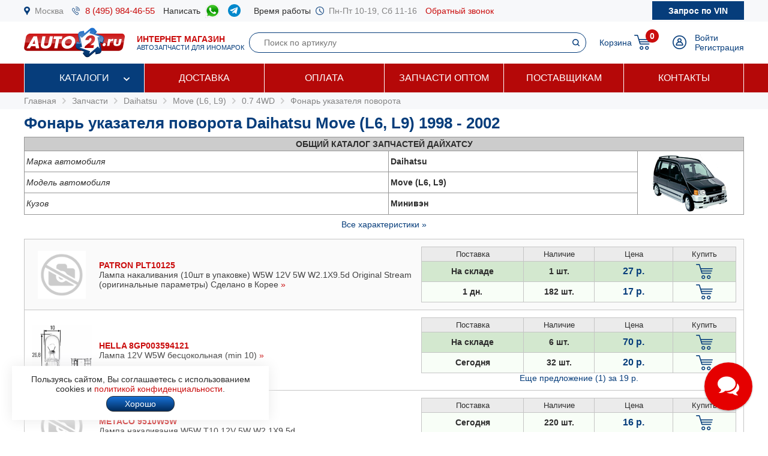

--- FILE ---
content_type: text/html; charset=windows-1251
request_url: https://www.auto2.ru/tcd/daihatsu/1885/20505/11521/
body_size: 127535
content:
							<html>
<head>
<TITLE>Фонарь указателя поворота Daihatsu Move (L6, L9) 1998 -  2002, купить по низкой цене с доставкой по Москве | AUTO2.RU</TITLE>
<META HTTP-EQUIV="Content-Type" CONTENT="text/html; charset=windows-1251">
<meta name="description" content="Фонарь указателя поворота Daihatsu Move (L6, L9) 1998 -  2002 в наличии на складе и под заказ по низким ценам, каталог запчастей, подбор по VIN, доставка по Москве и в регионы.">
<meta name="robots" content="noindex, follow" />
<meta name='yandex-verification' content='578e0dcbffa9347b' />
<meta name="google-site-verification" content="k16BkoFi7hSFGcFQ_5edsOEKoF0RjON3TZVEZ08_gnc" />
<meta name="viewport" content="width=device-width, initial-scale=1.0, maximum-scale=1.0, user-scalable=no">	
<link rel="canonical" href="https://www.auto2.ru/tcd/daihatsu/1885/11498/11521/" />
<link href="/i/css.css" rel="stylesheet" type="text/css">
<link href="/css/styles.css?v05122025" rel="stylesheet" type="text/css">
<link href="/css/dws_menu.css?v29082024" type="text/css" rel=stylesheet>

<script src="https://ajax.googleapis.com/ajax/libs/jquery/2.2.0/jquery.min.js"></script>
<script src="/js/JsHttpRequest.js"></script>
<script src="/js/jquery.maskedinput.min.js"></script>
<script src="/js/scripts.js?v05122025"></script>

<script src="/js/readmore.js"></script>
		<!-- Fancybox2 -->
<script type="text/javascript" src="/fancybox2/jquery.fancybox.js"></script>
<script type="text/javascript" src="/fancybox2/jquery.fancybox-thumbs.js"></script>
<link rel="stylesheet" type="text/css" href="/fancybox2/jquery.fancybox.css" media="screen" />
<link rel="stylesheet" type="text/css" href="/fancybox2/jquery.fancybox-thumbs.css" media="screen" />

<link type="text/css"  rel="stylesheet" href="/css/dropdown.css?v=26032020">
<link type="text/css"  rel="stylesheet" href="/css/scrollbar.css?v=26032020">
<script type="text/javascript" src="/js/dropdown.js?26032020"></script>
</head>

<!-- Pixel -->
<script type="text/javascript">
(function (d, w) {
var n = d.getElementsByTagName("script")[0],
s = d.createElement("script");
s.type = "text/javascript";
s.async = true;
s.src = "https://qoopler.ru/index.php?ref="+d.referrer+"&page=" + encodeURIComponent(w.location.href);
n.parentNode.insertBefore(s, n);
})(document, window);
</script>
<!-- /Pixel -->
<script>
$(document).ready(function() {
	$('.fancybox_new_window').fancybox({
		padding:0
	});
});			
$(document).ready(function() {
	$('.fancybox_photo').fancybox({
		title:false
	});
});		
</script>
<body leftmargin="0" topmargin="0" rightmargin="0">
<!--<center><div class="blue size12" style="padding:4px 8px 4px 8px;">Все заказы оформляются <u>только с доставкой</u>, <u class="red">самовывоза нет</u>! Стоимость доставки по Москве от <b>300 р.</b>, <u>бесплатно</u> при заказе <b>от 10 000 р.</b></div></center>-->
<div id="top_phones" style="background-color:#f7f8fa">
	<div class="container_site">
		<div class="container_margin"><!--<center><span class="red b">6 - 9 мая выходные дни</span></center>-->
<div class="wrapper">
	<div class="table" style="height:36px;">
		<div class="td"><img src="/images/icons/place.png" class="icon" style="height:14px;"></div>
		<div class="td"><a href="#map" class="gray">Москва</a></div>
		<div class="td only_desktop"><img src="/images/icons/phone.png" class="icon" style="height:14px;margin-left:14px;"></div>
		<div class="td only_desktop"><a href="tel:+74959844655" onClick="yaCounter52452742.reachGoal('click_phone')" class="size15 margin14">8 (495) 984-46-55</a></div>
<!--	<div class="td only_very_big_desktop"><img src="/images/icons/phone.png" class="icon" style="height:14px;"></div>
		<div class="td only_very_big_desktop"><a href="tel:+79255077556" onClick="yaCounter52452742.reachGoal('click_phone')" class="size15 margin14">8 (925) 507-75-56</a></div>-->
		<div class="td only_big_desktop">Написать &nbsp;</div>
		<div class="td only_big_desktop"><a href="https://api.whatsapp.com/send?phone=79015196674" onClick="yaCounter52452742.reachGoal('click_whatsapp')" class="size15 margin14" title="Whatsapp" target="_blank"><img src="/images/icons/whatsapp.png" style="height:24px;" /></a></div>
		<div class="td only_big_desktop"><a href="https://t.me/auto2ru" onClick="yaCounter52452742.reachGoal('click_telegram')" class="size15 margin14" title="Telegram" target="_blank"><img src="/images/icons/telegram-chat.png" class="icon" style="height:21px;" /></a></div>
				<div class="td only_big_desktop">Время работы &nbsp;</div>
		<div class="td only_desktop"><img src="/images/icons/clock.png" class="icon" style="height:14px;"></div>
		<div class="td only_desktop"><span class="gray margin14">Пн-Пт 10-19, Сб 11-16</span></div>
		<div class="td only_desktop"><a href="/send_form.php?form=send_phone" class="fancybox_new_window" data-fancybox-type="ajax">Обратный звонок</a></div>
	</div>
	<a href="/"><div class="logo_mobile"></div></a>
	<a href="/send_form.php?form=send_vin" class="fancybox_new_window no_decoration" data-fancybox-type="ajax"><span class="blue only_very_big_desktop">Нужна помощь в подборе запчастей?&nbsp; </span><span class="send_vin nobr">Запрос по VIN</span></a>
</div></div>
	</div>
</div>
<div id="top" class="top_bg">
	<div class="container_site">
		<div class="container_margin"><div class="wrapper" style="height:70px;">
	<div id="logo_panel" class="table">
		<div class="td"><div id="menu_mobile" class="mobile_menu_icon only_laptop only_mobile" onclick="showhide('menu_top');"></div></div>
		<a href="/" class="a_logo"><div class="td only_desktop"><div class="logo margin20"></div></div>
		<div class="td only_big_desktop"><span class="red"><b>ИНТЕРНЕТ МАГАЗИН</b></span>
		<br><span class="blue size11">АВТОЗАПЧАСТИ ДЛЯ ИНОМАРОК</span></div></a>
	</div>
	<div  id="search_button" class="lupa margin20 only_mobile"></div>
	<a href="tel:+74959844655" onClick="yaCounter52452742.reachGoal('click_phone')"><div class="phone margin20 only_laptop only_mobile"></div></a>
	<div id="search_panel" class="only_laptop only_desktop" style="flex:1;"><div class="search_top">
<form action="/search/" method="get">
	<div class="table width100">
	<input type="hidden" name="find" value="1">
		<div class="td"><input type="text" name="article" value=""  class="search" style="width:100%;" placeholder="Поиск по артикулу"></div>
		<div class="td" style="width:32px;"><input type="submit" class="submit_search" value=""></div>
	</div>
	</form>
</div></div>
	
	<div class="only_laptop only_mobile"><a href="https://t.me/auto2ru" onClick="yaCounter52452742.reachGoal('click_telegramm')" title="Telegram" target="_blank"><img src="/images/icons/telegram-chat.png" style="height:26px;" /></a></div>

	
	<div id="right_panel" class="table">
		<div class="td only_big_desktop"><a href="/cart/" class="blue" style="margin:0px -8px 0px 14px;">Корзина</a></div>
		<div id="cart_main" class="td"><div class="table">
	<div class="td"><a href="/cart/"><div class="cart_icon"><div class="cart_count_icon"><div class="cart_count_text">0</div></div></div></a></div>
</div></div>
		<div class="td"><a href="/personal/auth/"><div class="login_icon"></div></a></div>
<div class="td only_desktop"><a href="/personal/auth/" class="blue">Войти</a><br><a href="/personal/register/" class="blue">Регистрация</a></div>

<div id="user_menu" class="close">
	<div class="user_menu">
	
	<p><b> </b></p>
	
		<p><a href="/personal/edit/" class="blue">Редактирование профиля</a></p><p><a href="/personal/order/" class="blue">Оформление заказа</a></p><p><a href="/personal/orders/" class="blue">Заказы в работе</a></p><p><a href="/personal/orders/archive/" class="blue">Выданные заказы</a></p><p><a href="/personal/orders/deleted/" class="blue">Снятые заказы</a></p><p><a href="/personal/queries/" class="blue">Подбор запчастей</a></p><p><a href="/personal/cars/" class="blue">Мои автомобили</a></p>	
<a href="/?exit=ok" class="base_color">Выйти &raquo;</a>
</div>


</div>
	</div>
</div>
<script>
jQuery(function($) {
  function fixDiv() {
    var $top = $('#top');
	var $menu_top = $('#menu_top');
	var $menu_mobile = $('#menu_mobile');
	var $search_panel = $('#search_panel');
    if ($(window).scrollTop() > 36) {
	  $top.css({
	  	'width':'100%',
        'position': 'fixed',
        'top': '0px',
		'box-shadow': '0 26px 26px -20px #9F9F9F',
		'z-index':'8000'
      });
	  $menu_top.removeClass('open');
	  $menu_top.addClass('close');
	  $menu_mobile.removeClass('only_laptop only_mobile');
	  $menu_top.css({
	  	'width':'100%',
        'position': 'fixed',
        'top': '70px',
		'z-index':'8000'
      });
	  $search_panel.css({'top': '70px'});
	}  
    else {
      $top.css({
        'position': 'relative',
		'box-shadow': '0 0 0 0'
      });
	  	if (document.documentElement.clientWidth > 799) {
	  		$menu_top.addClass('open');
			$menu_mobile.addClass('only_laptop only_mobile');
		}	
	  $menu_top.css({
        'position': 'relative',
        'top': '0px'
      });
	  $search_panel.css({'top': '106px'});
	  
	} 
  }
  $(window).scroll(fixDiv);
  fixDiv();
});


$("#menu_mobile").click(function() {	
	if ($(document).width()<=800) {
		$('.dws-menu').css('height', window.innerHeight - ($('#top').height()+$('#top_phones').height()));
		//alert($('.dws-menu').css('position'));
	}
});	


$( "#search_button" ).click(function() {
  var $search_panel = $('#search_panel');
  	if ($search_panel.hasClass('only_desktop')) {
		$search_panel.removeClass('only_laptop only_desktop');
		$search_panel.addClass('search_panel_mobile');
		 if ($(window).scrollTop() > 36) { 
		 	$search_panel.css({'top': '70px'});
		 }
	} else {
		$search_panel.removeClass('search_panel_mobile');
		$search_panel.addClass('only_laptop only_desktop');
		 if ($(window).scrollTop() > 36) { 
		 	$search_panel.css({'top': '106px'});
		 }
	} 
});




/*$(document).mouseup(function (e) {
    var $dws_menu = $("#dws-menu");
	var $sub_m1 = $("#sub_m1");
	//alert($sub_m1.is(':checked'));
    if (!$dws_menu.is(e.target) && $sub_m1.is(':checked')) {
      	$sub_m1.attr('checked', false);
    } 
});	*/	
	
</script>
</script></div>
	</div>
</div>
<div id="menu_top" class="menu_top"><div class="menu_top_bg">
	<div class="container_site">
		<div class="container_menu">
			<div id="dws-menu" class="dws-menu">
					<ul>
<li><input type="checkbox" name="toggle" class="toggleSubmenu" id="sub_m1">
	<a href="/catalogs/" >Каталоги</a>
		<label for="sub_m1" class="toggleSubmenu"><i class="fa"></i></label>
	<ul>
		
		<li>
			
			<input type="checkbox" class="toggleSubmenu" id="sub_m1-1">
			<a href="/tcd/">Запчасти для иномарок (легковые)</a>
		
							<label for="sub_m1-1" class="toggleSubmenu"><i class="fa"></i></label>
			<ul><li style="border:0; background-color:#FFFFFF; "><div>
			<div class="ml_menu">
	<div class="manufacturer_list_menu">	
		<div class="man_ul">	
<div class="man_li nobr"><a href="/tcd/audi/">Audi</a></div><div class="man_li nobr"><a href="/tcd/bmw/">BMW</a></div><div class="man_li nobr"><a href="/tcd/chevrolet/">Chevrolet</a></div><div class="man_li nobr"><a href="/tcd/ford/">Ford</a></div><div class="man_li nobr"><a href="/tcd/honda/">Honda</a></div><div class="man_li nobr"><a href="/tcd/hyundai/">Hyundai</a></div><div class="man_li nobr"><a href="/tcd/infiniti/">Infiniti</a></div><div class="man_li nobr"><a href="/tcd/jeep/">Jeep</a></div><div class="man_li nobr"><a href="/tcd/kia/">KIA</a></div><div class="man_li nobr"><a href="/tcd/land-rover/">Land Rover</a></div><div class="man_li nobr"><a href="/tcd/lexus/">Lexus</a></div><div class="man_li nobr"><a href="/tcd/mazda/">Mazda</a></div><div class="man_li nobr"><a href="/tcd/mercedes/">Mercedes</a></div><div class="man_li nobr"><a href="/tcd/mitsubishi/">Mitsubishi</a></div><div class="man_li nobr"><a href="/tcd/nissan/">Nissan</a></div><div class="man_li nobr"><a href="/tcd/peugeot/">Peugeot</a></div><div class="man_li nobr"><a href="/tcd/porsche/">Porsche</a></div><div class="man_li nobr"><a href="/tcd/renault/">Renault</a></div><div class="man_li nobr"><a href="/tcd/skoda/">Skoda</a></div><div class="man_li nobr"><a href="/tcd/subaru/">Subaru</a></div><div class="man_li nobr"><a href="/tcd/suzuki/">Suzuki</a></div><div class="man_li nobr"><a href="/tcd/toyota/">Toyota</a></div><div class="man_li nobr"><a href="/tcd/volvo/">Volvo</a></div><div class="man_li nobr"><a href="/tcd/vw/">VOLKSWAGEN</a></div>		</div>
	</div>
	<br />
<div class="center"><a href="/tcd/" class="blue b">Показать все</a></div>
</div>			</div></li></ul>
					</li>	
			
		<li>
			
			<input type="checkbox" class="toggleSubmenu" id="sub_m1-2">
			<a href="/track/">Грузовые автомобили и автобусы</a>
		
					</li>	
			
		<li>
			
			<input type="checkbox" class="toggleSubmenu" id="sub_m1-3">
			<a href="/original/">Оригинальные запчасти</a>
		
					</li>	
			
		<li>
			
			<input type="checkbox" class="toggleSubmenu" id="sub_m1-4">
			<a href="/catalog/">Категории запчастей</a>
		
						<label for="sub_m1-4" class="toggleSubmenu"><i class="fa"></i></label>
			<ul><li style="border:0; background-color:#FFFFFF; "><div>
			<div class="ml_menu">
	<div class="prd_list_menu">	
		<div class="prd_ul_main" >	
<div class="prd_li nobr"><a href="/catalog/akkumulyator/" class="blue">Аккумулятор</a></div><div class="prd_li nobr"><a href="/catalog/amortizator/" class="blue">Амортизатор</a></div><div class="prd_li nobr"><a href="/catalog/antifriz/" class="blue">Антифриз</a></div><div class="prd_li nobr"><a href="/catalog/vozdushniy-filtr/" class="blue">Воздушный фильтр</a></div><div class="prd_li nobr"><a href="/catalog//" class="blue"></a></div><div class="prd_li nobr"><a href="/catalog/katushka-zazhiganiya/" class="blue">Катушка зажигания</a></div><div class="prd_li nobr"><a href="/catalog/komplekt-podshipnika-stupitsy/" class="blue">Комплект подшипника ступицы</a></div><div class="prd_li nobr"><a href="/catalog/komplekt-remnya-grm/" class="blue">Комплект ремня ГРМ</a></div><div class="prd_li nobr"><a href="/catalog/maslyaniy-filtr/" class="blue">Масляный фильтр</a></div><div class="prd_li nobr"><a href="/catalog/motornoye-maslo/" class="blue">Моторное масло в двигатель</a></div><div class="prd_li nobr"><a href="/catalog/nakonechnik-rulevoy-tyagi/" class="blue">Наконечник рулевой тяги</a></div><div class="prd_li nobr"><a href="/catalog/opora-dvigatelya/" class="blue">Опора двигателя</a></div><div class="prd_li nobr"><a href="/catalog/prokladka-gbc/" class="blue">Прокладка ГБЦ</a></div><div class="prd_li nobr"><a href="/catalog//" class="blue"></a></div><div class="prd_li nobr"><a href="/catalog/prokladka-klapannoy-kryshki/" class="blue">Прокладка клапанной крышки</a></div><div class="prd_li nobr"><a href="/catalog/remen-grm/" class="blue">Ремень ГРМ</a></div><div class="prd_li nobr"><a href="/catalog//" class="blue"></a></div><div class="prd_li nobr"><a href="/catalog/salonniy-filtr/" class="blue">Салонный фильтр</a></div><div class="prd_li nobr"><a href="/catalog/svecha-zazhiganiya/" class="blue">Свеча зажигания</a></div><div class="prd_li nobr"><a href="/catalog/svecha-nakalivaniya/" class="blue">Свеча накала</a></div><div class="prd_li nobr"><a href="/catalog/stoyka-stabilizatora/" class="blue">Стойка стабилизатора</a></div><div class="prd_li nobr"><a href="/catalog/toplivniy-filtr/" class="blue">Топливный фильтр</a></div><div class="prd_li nobr"><a href="/catalog/tormoznoy-disk/" class="blue">Тормозной диск</a></div><div class="prd_li nobr"><a href="/catalog/tormozniye-kolodki/" class="blue">Тормозные колодки</a></div><div class="prd_li nobr"><a href="/catalog/sharovaya-opora/" class="blue">Шаровая опора</a></div><div class="prd_li nobr"><a href="/catalog/shetki-stekloochistitelya/" class="blue">Щетки стеклоочистителя</a></div>		</div>
	</div>
	<br />
<div class="center"><a href="/catalog/" class="blue b">Показать все</a></div>
</div>			</div></li></ul>
					</li>	
			
		<li>
			
			<input type="checkbox" class="toggleSubmenu" id="sub_m1-5">
			<a href="/brand/">Каталог брендов производителей</a>
		
						<label for="sub_m1-5" class="toggleSubmenu"><i class="fa"></i></label>
			<ul><li style="border:0; background-color:#FFFFFF; "><div>
			<div class="ml_menu">
	<div class="manufacturer_list_menu">	
		<div class="man_ul" >	
<div class="man_li nobr"><a href="/brand/80/">MANN</a></div><div class="man_li nobr"><a href="/brand/1315/">VAG</a></div><div class="man_li nobr"><a href="/brand/72/">LEMFORDER</a></div><div class="man_li nobr"><a href="/brand/27/">BOSCH</a></div><div class="man_li nobr"><a href="/brand/30/">FILTRON</a></div><div class="man_li nobr"><a href="/brand/145/">VICTOR REINZ</a></div><div class="man_li nobr"><a href="/brand/410/">TRW</a></div><div class="man_li nobr"><a href="/brand/114/">FEBI</a></div><div class="man_li nobr"><a href="/brand/112/">ELRING</a></div><div class="man_li nobr"><a href="/brand/90/">BREMBO</a></div><div class="man_li nobr"><a href="/brand/37/">GATES</a></div><div class="man_li nobr"><a href="/brand/108/">DENSO</a></div><div class="man_li nobr"><a href="/brand/1169/">STELLOX</a></div><div class="man_li nobr"><a href="/brand/3618/">SAKURA</a></div><div class="man_li nobr"><a href="/brand/2301/">NIBK</a></div><div class="man_li nobr"><a href="/brand/1450/">PATRON</a></div><div class="man_li nobr"><a href="/brand/564/">FENOX</a></div><div class="man_li nobr"><a href="/brand/123/">NGK</a></div><div class="man_li nobr"><a href="/brand/228/">INA</a></div><div class="man_li nobr"><a href="/brand/3673/">LYNXAUTO</a></div>		</div>
	</div>
	<br />
<div class="center"><a href="/brand/" class="blue b">Показать все</a></div>
</div>			</div></li></ul>
					</li>	
		
	</ul>	
		</li>
	
<li><input type="checkbox" name="toggle" class="toggleSubmenu" id="sub_m2">
	<a href="/delivery/" >Доставка</a>
		</li>
	
<li><input type="checkbox" name="toggle" class="toggleSubmenu" id="sub_m3">
	<a href="/pay/" >Оплата</a>
		</li>
	
<li><input type="checkbox" name="toggle" class="toggleSubmenu" id="sub_m4">
	<a href="/corp/" >Запчасти оптом</a>
		</li>
	
<li><input type="checkbox" name="toggle" class="toggleSubmenu" id="sub_m5">
	<a href="/suppliers/" >Поставщикам</a>
		</li>
	
<li><input type="checkbox" name="toggle" class="toggleSubmenu" id="sub_m6">
	<a href="/contacts/" >Контакты</a>
		</li>
	
</ul>
				</div>	
		</div>
	</div>
</div>
</div>
<div style="background-color:#f7f8fa; padding:6px 0px 6px 0px;" itemscope itemtype="https://schema.org/BreadcrumbList">
	<div class="container_site">
		<div class="container_margin">
<a href="/" class="gray">Главная</a> 
			 &nbsp;<img src="/images/icons/p_arrow_next.png">&nbsp; <span itemprop="itemListElement" itemscope itemtype="https://schema.org/ListItem"><a href="/tcd/" class="gray" itemprop="item"><span itemprop="name">Запчасти</span></a><meta itemprop="position" content="1"></span>
&nbsp;<img src="/images/icons/p_arrow_next.png">&nbsp; <span itemprop="itemListElement" itemscope itemtype="https://schema.org/ListItem"><a href="/tcd/daihatsu/" class="gray" itemprop="item"><span itemprop="name">Daihatsu</span></a><meta itemprop="position" content="1"></span>   &nbsp;<img src="/images/icons/p_arrow_next.png">&nbsp; <span itemprop="itemListElement" itemscope itemtype="https://schema.org/ListItem"><a href="/tcd/daihatsu/1885/" class="gray" itemprop="item"><span itemprop="name">Move (L6, L9)</span></a><meta itemprop="position" content="1"></span>   &nbsp;<img src="/images/icons/p_arrow_next.png">&nbsp; <span itemprop="itemListElement" itemscope itemtype="https://schema.org/ListItem"><a href="/tcd/daihatsu/1885/20505/" class="gray" itemprop="item"><span itemprop="name">0.7 4WD</span></a><meta itemprop="position" content="1"></span>   &nbsp;<img src="/images/icons/p_arrow_next.png">&nbsp; <span itemprop="itemListElement" itemscope itemtype="https://schema.org/ListItem"><a href="/tcd/daihatsu/1885/20505/11521/" class="gray" itemprop="item"><span itemprop="name">Фонарь указателя поворота</span></a><meta itemprop="position" content="1"></span>   		</div>
	</div>
</div>
		<div class="container_site">
	<div class="container_margin">	
<p><h1>Фонарь указателя поворота Daihatsu Move (L6, L9) 1998 -  2002</h1></p>
		<p><table width=100% border="0" cellpadding="3" cellspacing="1" bgcolor="#979797">
		  <tr><td colspan=" 3" align="center"  bgcolor="#CCCCCC"><strong><nobr><span class="only_laptop">ОБЩИЙ </span>КАТАЛОГ ЗАПЧАСТЕЙ ДАЙХАТСУ</strong></td></tr>
		  <tr bgcolor="#FFFFFF"><td><em>Марка автомобиля</em></td><td><strong>Daihatsu</strong></td>
		  <td rowspan="8" width="170" align="center" class="only_laptop"><img src="/images/model/1885.png" class="model_image" ></td>		  </tr><tr bgcolor="#FFFFFF"><td><em>Модель автомобиля</em></td><td><strong>Move (L6, L9)</strong></td></tr><tr bgcolor="#FFFFFF"><td><em>Кузов</em></td><td><strong>Минивэн</strong></td></tr>		<tr bgcolor="#FFFFFF" class="tech close"><td><em>Модификация</em></td><td><strong>0.7 4WD</strong></td></tr>
		<tr bgcolor="#FFFFFF" class="tech close"><td><em>Двигатель</em></td><td><strong>EF-DET Бензиновый  659 см3, 64 л.с.</strong></td></tr>
		<tr bgcolor="#FFFFFF" class="tech close"><td><em>Привод</em></td><td><strong>Полный</strong></td></tr>
		<tr bgcolor="#FFFFFF" class="tech close"><td><em>Год и мес. выпуска</em></td><td><b>04.1997 - 09.2002</b></td></tr>
	
				</table>
		<center><a id="all_tech" href="#" onclick="showhide_tech('tech', 'all_tech'); return false;" class="blue">Все характеристики &raquo;</a></center>		</p>
		<div itemscope itemtype="https://schema.org/OfferCatalog"><meta itemprop="name" content="Фонарь указателя поворота Daihatsu Move (L6, L9) 1998 -  2002"><p>	
	<div class="wrapper_price" style="background-color:#fafafa"   itemprop="itemListElement" itemscope itemtype="https://schema.org/Offer">	
		<div class="price_image"><img src="/images/nophoto.png" width="80" height="80"></div>		
		
		<link itemprop="url" href="https://www.auto2.ru/search/plt10125/1450/">		
		
		
		<div class="price_about">	
						<a href="/search/plt10125/1450/" class="price_ab_a"><span class="price_ab_article"><b>PATRON PLT10125</b></span>
		
				
		
				
				
		
		<span class="price_ab_comment base_color">Лампа накаливания (10шт в упаковке) W5W 12V 5W W2.1X9.5d Original Stream (оригинальные параметры) Сделано в Корее </span>
			<meta itemprop="name" content="PATRON PLT10125 Лампа накаливания (10шт в упаковке) W5W 12V 5W W2.1X9.5d Original Stream (оригинальные параметры) Сделано в Корее">			</a><a href="javascript:display_price_comments('div_plt10125_1450');" class="only_desktop" title="Другие комментарии поставщиков о номере PATRON plt10125">&raquo;</a> <div id="div_plt10125_1450" class="hide">						Лампа накаливания (10шт в упаковке) W5W 12V 5W W2,1X9,5d							<br>&nbsp;&nbsp;&nbsp;&nbsp;<a href="javascript:display_price_comments('div_plt10125_1450');"><script>document.write('Скрыть')</script></a>
			
				</p>
			</div>
						
				</div>
		
		
		
		<div class="price_items"><table border="0" cellpadding="4" cellspacing="1" bgcolor="#c5c5c5" width="100%">
	<tr bgcolor="#ebebeb">
			<td width="120" align="center"><span style="font-size:13px;">Поставка</span></td>
		<td width="80" align="center"><span style="font-size:13px;">Наличие</span></td>
		<td width="90" align="center"><span style="font-size:13px;">Цена</span></td>					
		<td width="70" align="center"><span style="font-size:13px;">Купить</span></td>
	

	<tr id='plt10125_1450_1' bgcolor="#D3E8CF"  >
		<td align="center" class="b">На складе</td>
		<td align="center" class="b">1 шт. </td>
								<meta itemprop="price" content="27">
		<meta itemprop="priceCurrency" content="RUB">
							
		<td align="center"><span class="price"><nobr>27 р.</nobr></span></td>
		<td align="center">	
						<a href="#" onclick="yaCounter52452742.reachGoal('click_cart'); return false;" title="Добавить товар в корзину"><div href="/send_form.php?form=send_cart&article=plt10125&brand_id=1450&price=27" onclick="reload_cart('plt10125_1450_150_66', 'лампа габаритных огней бесцокольная W5W 12V 5W W2.1X9.5d Сделано в Корее', 'PLT10125', 27, 1, 1450, 150, 66); init_pay_button ();" class="add_cart"></div></a>		
		</td>
	</tr>

		
	
	

	<tr id='plt10125_1450_2' bgcolor="F8FEF7"  >
		<td align="center" class="b">1 дн.</td>
		<td align="center" class="b">182 шт. </td>
							
		<td align="center"><span class="price"><nobr>17 р.</nobr></span></td>
		<td align="center">	
						<a href="#" onclick="yaCounter52452742.reachGoal('click_cart'); return false;" title="Добавить товар в корзину"><div href="/send_form.php?form=send_cart&article=plt10125&brand_id=1450&price=17" onclick="reload_cart('plt10125_1450_132_54', 'Лампа накаливания', 'PLT10125', 17, 1, 1450, 132, 54); init_pay_button ();" class="add_cart"></div></a>		
		</td>
	</tr>

		
	
				
</table>
</div>	
		
		</div>
		
		
	
		
		
	<div class="wrapper_price" style="background-color:#FFFFFF"   itemprop="itemListElement" itemscope itemtype="https://schema.org/Offer">	
					<div class="price_image">
			<meta itemprop="image" content="https://www.auto2.ru/tcdnew-images/2/2_E363.jpg">						<a href="/search/8gp003594121/46/"><img src="/tcdnew-images/2/2_E363.jpg" border="0" style="max-width:100px;max-height:140px;"></a>
						</div>	
					
		
		<link itemprop="url" href="https://www.auto2.ru/search/8gp003594121/46/">		
		
		
		<div class="price_about">	
						<a href="/search/8gp003594121/46/" class="price_ab_a"><span class="price_ab_article"><b>HELLA 8GP003594121</b></span>
		
				
		
				
				
		
		<span class="price_ab_comment base_color">Лампа 12V W5W бесцокольная (min 10) </span>
			<meta itemprop="name" content="HELLA 8GP003594121 Лампа 12V W5W бесцокольная (min 10)">			</a><a href="javascript:display_price_comments('div_8gp003594121_46');" class="only_desktop" title="Другие комментарии поставщиков о номере HELLA 8gp003594121">&raquo;</a> <div id="div_8gp003594121_46" class="hide">						Лампа  галогеновая W5W W2.1x9.5D 5W							<br>&nbsp;&nbsp;&nbsp;&nbsp;<a href="javascript:display_price_comments('div_8gp003594121_46');"><script>document.write('Скрыть')</script></a>
			
				</p>
			</div>
						
				</div>
		
		
		
		<div class="price_items"><table border="0" cellpadding="4" cellspacing="1" bgcolor="#c5c5c5" width="100%">
	<tr bgcolor="#ebebeb">
			<td width="120" align="center"><span style="font-size:13px;">Поставка</span></td>
		<td width="80" align="center"><span style="font-size:13px;">Наличие</span></td>
		<td width="90" align="center"><span style="font-size:13px;">Цена</span></td>					
		<td width="70" align="center"><span style="font-size:13px;">Купить</span></td>
	

	<tr id='8gp003594121_46_1' bgcolor="#D3E8CF"  >
		<td align="center" class="b">На складе</td>
		<td align="center" class="b">6 шт. </td>
								<meta itemprop="price" content="70">
		<meta itemprop="priceCurrency" content="RUB">
							
		<td align="center"><span class="price"><nobr>70 р.</nobr></span></td>
		<td align="center">	
						<a href="#" onclick="yaCounter52452742.reachGoal('click_cart'); return false;" title="Добавить товар в корзину"><div href="/send_form.php?form=send_cart&article=8gp003594121&brand_id=46&price=70" onclick="reload_cart('8gp003594121_46_332_134', 'Лампа габаритная бесцокольная стандарт', '8GP003594121', 70, 1, 46, 332, 134); init_pay_button ();" class="add_cart"></div></a>		
		</td>
	</tr>

		
	
	

	<tr id='8gp003594121_46_2' bgcolor="F8FEF7"  >
		<td align="center" class="b">Сегодня</td>
		<td align="center" class="b">32 шт. </td>
							
		<td align="center"><span class="price"><nobr>20 р.</nobr></span></td>
		<td align="center">	
						<a href="#" onclick="yaCounter52452742.reachGoal('click_cart'); return false;" title="Добавить товар в корзину"><div href="/send_form.php?form=send_cart&article=8gp003594121&brand_id=46&price=20" onclick="reload_cart('8gp003594121_46_84_14', 'лампа! 5W 12V W2.1X9.5D', '8GP003594121', 20, 1, 46, 84, 14); init_pay_button ();" class="add_cart"></div></a>		
		</td>
	</tr>

		
	
	

	<tr id='8gp003594121_46_3' bgcolor="F8FEF7"  style="display:none;">
		<td align="center" class="b">1 <script>document.write('дн.')</script></td>
		<td align="center" class="b">820 шт. </td>
							
		<td align="center"><span class="price"><nobr>19 р.</nobr></span></td>
		<td align="center">	
						<a href="#" onclick="yaCounter52452742.reachGoal('click_cart'); return false;" title="Добавить товар в корзину"><div href="/send_form.php?form=send_cart&article=8gp003594121&brand_id=46&price=19" onclick="reload_cart('8gp003594121_46_315_120', 'Лампа HELLA галогеновая W5W W2.1x9.5D 5W', '8GP003594121', 19, 1, 46, 315, 120); init_pay_button ();" class="add_cart"></div></a>		
		</td>
	</tr>

		
	
				
</table>
<center><a id='a_8gp003594121_46', '3' href="javascript:display_price_items('8gp003594121_46', '3', '19');" class="blue">Еще предложение </script> (1) <nobr>за 19 р.</nobr></a></center></div>	
		
		</div>
		
		
	
		
		
	<div class="wrapper_price" style="background-color:#FFFFFF"   itemprop="itemListElement" itemscope itemtype="https://schema.org/Offer">	
		<div class="price_image"><img src="/images/nophoto.png" width="80" height="80"></div>		
		
		<link itemprop="url" href="https://www.auto2.ru/search/9510w5w/2058/">		
		
		
		<div class="price_about">	
						<a href="/search/9510w5w/2058/" class="price_ab_a"><span class="price_ab_article"><b>METACO 9510W5W</b></span>
		
				
		
				
				
		
		<span class="price_ab_comment base_color">Лампа накаливания W5W T10 12V 5W W2.1X9.5d </span>
			<meta itemprop="name" content="METACO 9510W5W Лампа накаливания W5W T10 12V 5W W2.1X9.5d">			</a>		
				</div>
		
		
		
		<div class="price_items"><table border="0" cellpadding="4" cellspacing="1" bgcolor="#c5c5c5" width="100%">
	<tr bgcolor="#ebebeb">
			<td width="120" align="center"><span style="font-size:13px;">Поставка</span></td>
		<td width="80" align="center"><span style="font-size:13px;">Наличие</span></td>
		<td width="90" align="center"><span style="font-size:13px;">Цена</span></td>					
		<td width="70" align="center"><span style="font-size:13px;">Купить</span></td>
	

	<tr id='9510w5w_2058_1' bgcolor="F8FEF7"  >
		<td align="center" class="b">Сегодня</td>
		<td align="center" class="b">220 шт. </td>
								<meta itemprop="price" content="16">
		<meta itemprop="priceCurrency" content="RUB">
							
		<td align="center"><span class="price"><nobr>16 р.</nobr></span></td>
		<td align="center">	
						<a href="#" onclick="yaCounter52452742.reachGoal('click_cart'); return false;" title="Добавить товар в корзину"><div href="/send_form.php?form=send_cart&article=9510w5w&brand_id=2058&price=16" onclick="reload_cart('9510w5w_2058_8_5', 'Лампа HCV', '9510W5W', 16, 1, 2058, 8, 5); init_pay_button ();" class="add_cart"></div></a>		
		</td>
	</tr>

		
	
	

	<tr id='9510w5w_2058_2' bgcolor="F8FEF7"  >
		<td align="center" class="b">1 дн.</td>
		<td align="center" class="b">214 шт. </td>
							
		<td align="center"><span class="price"><nobr>16 р.</nobr></span></td>
		<td align="center">	
						<a href="#" onclick="yaCounter52452742.reachGoal('click_cart'); return false;" title="Добавить товар в корзину"><div href="/send_form.php?form=send_cart&article=9510w5w&brand_id=2058&price=16" onclick="reload_cart('9510w5w_2058_327_130', 'Лампа накаливания W5W T10 12V 5W W2.1X9.5d', '9510W5W', 16, 1, 2058, 327, 130); init_pay_button ();" class="add_cart"></div></a>		
		</td>
	</tr>

		
	
				
</table>
</div>	
		
		</div>
		
		
	
		
		
	<div class="wrapper_price" style="background-color:#fafafa"   itemprop="itemListElement" itemscope itemtype="https://schema.org/Offer">	
					<div class="price_image">
			<meta itemprop="image" content="https://www.auto2.ru/tcdnew-images/271/271_B1900.jpg">						<a href="/search/b1900/564/"><img src="/tcdnew-images/271/271_B1900.jpg" border="0" style="max-width:100px;max-height:140px;"></a>
						</div>	
					
		
		<link itemprop="url" href="https://www.auto2.ru/search/b1900/564/">		
		
		
		<div class="price_about">	
						<a href="/search/b1900/564/" class="price_ab_a"><span class="price_ab_article"><b>FENOX B1900</b></span>
		
				
		
				
				
		
		<span class="price_ab_comment base_color">Лампа накаливания W5W (цена за 1 шт., мин. Кол-во 10 шт.) </span>
			<meta itemprop="name" content="FENOX B1900 Лампа накаливания W5W (цена за 1 шт., мин. Кол-во 10 шт.)">			</a><a href="javascript:display_price_comments('div_b1900_564');" class="only_desktop" title="Другие комментарии поставщиков о номере FENOX b1900">&raquo;</a> <div id="div_b1900_564" class="hide">						Автомобильная лампа накаливания							<br>&nbsp;&nbsp;&nbsp;&nbsp;<a href="javascript:display_price_comments('div_b1900_564');"><script>document.write('Скрыть')</script></a>
			
				</p>
			</div>
						
				</div>
		
		
		
		<div class="price_items"><table border="0" cellpadding="4" cellspacing="1" bgcolor="#c5c5c5" width="100%">
	<tr bgcolor="#ebebeb">
			<td width="120" align="center"><span style="font-size:13px;">Поставка</span></td>
		<td width="80" align="center"><span style="font-size:13px;">Наличие</span></td>
		<td width="90" align="center"><span style="font-size:13px;">Цена</span></td>					
		<td width="70" align="center"><span style="font-size:13px;">Купить</span></td>
	

	<tr id='b1900_564_1' bgcolor="F8FEF7"  >
		<td align="center" class="b">Сегодня</td>
		<td align="center" class="b">340 шт. </td>
								<meta itemprop="price" content="16">
		<meta itemprop="priceCurrency" content="RUB">
							
		<td align="center"><span class="price"><nobr>16 р.</nobr></span></td>
		<td align="center">	
						<a href="#" onclick="yaCounter52452742.reachGoal('click_cart'); return false;" title="Добавить товар в корзину"><div href="/send_form.php?form=send_cart&article=b1900&brand_id=564&price=16" onclick="reload_cart('b1900_564_84_14', 'лампа накаливания! W5W, 12V, 5W, 1шт.', 'B1900', 16, 1, 564, 84, 14); init_pay_button ();" class="add_cart"></div></a>		
		</td>
	</tr>

		
	
	

	<tr id='b1900_564_2' bgcolor="F8FEF7"  >
		<td align="center" class="b">1 дн.</td>
		<td align="center" class="b">114 шт. </td>
							
		<td align="center"><span class="price"><nobr>16 р.</nobr></span></td>
		<td align="center">	
						<a href="#" onclick="yaCounter52452742.reachGoal('click_cart'); return false;" title="Добавить товар в корзину"><div href="/send_form.php?form=send_cart&article=b1900&brand_id=564&price=16" onclick="reload_cart('b1900_564_327_130', 'Автомобильная лампа накаливания', 'B1900', 16, 1, 564, 327, 130); init_pay_button ();" class="add_cart"></div></a>		
		</td>
	</tr>

		
	
				
</table>
</div>	
		
		</div>
		
		
	
		
		
	<div class="wrapper_price" style="background-color:#fafafa"   itemprop="itemListElement" itemscope itemtype="https://schema.org/Offer">	
		<div class="price_image"><img src="/images/nophoto.png" width="80" height="80"></div>		
		
		<link itemprop="url" href="https://www.auto2.ru/search/bl089/3978/">		
		
		
		<div class="price_about">	
						<a href="/search/bl089/3978/" class="price_ab_a"><span class="price_ab_article"><b>Miles BL089</b></span>
		
				
		
				
				
		
		<span class="price_ab_comment base_color">Лампа накаливания W5W 12V 5W W2,1x9,5d </span>
			<meta itemprop="name" content="Miles BL089 Лампа накаливания W5W 12V 5W W2,1x9,5d">			</a><a href="javascript:display_price_comments('div_bl089_3978');" class="only_desktop" title="Другие комментарии поставщиков о номере Miles bl089">&raquo;</a> <div id="div_bl089_3978" class="hide">						Лампа накаливания, внешняя							<br>&nbsp;&nbsp;&nbsp;&nbsp;<a href="javascript:display_price_comments('div_bl089_3978');"><script>document.write('Скрыть')</script></a>
			
				</p>
			</div>
						
				</div>
		
		
		
		<div class="price_items"><table border="0" cellpadding="4" cellspacing="1" bgcolor="#c5c5c5" width="100%">
	<tr bgcolor="#ebebeb">
			<td width="120" align="center"><span style="font-size:13px;">Поставка</span></td>
		<td width="80" align="center"><span style="font-size:13px;">Наличие</span></td>
		<td width="90" align="center"><span style="font-size:13px;">Цена</span></td>					
		<td width="70" align="center"><span style="font-size:13px;">Купить</span></td>
	

	<tr id='bl089_3978_1' bgcolor="F8FEF7"  >
		<td align="center" class="b">Сегодня</td>
		<td align="center" class="b">1 шт. </td>
								<meta itemprop="price" content="18">
		<meta itemprop="priceCurrency" content="RUB">
							
		<td align="center"><span class="price"><nobr>18 р.</nobr></span></td>
		<td align="center">	
						<a href="#" onclick="yaCounter52452742.reachGoal('click_cart'); return false;" title="Добавить товар в корзину"><div href="/send_form.php?form=send_cart&article=bl089&brand_id=3978&price=18" onclick="reload_cart('bl089_3978_263_110', 'Лампа W5W 12V 5W W2,1x9,5d  BL089', 'BL089', 18, 1, 3978, 263, 110); init_pay_button ();" class="add_cart"></div></a>		
		</td>
	</tr>

		
	
	

	<tr id='bl089_3978_2' bgcolor="F8FEF7"  >
		<td align="center" class="b">1 дн.</td>
		<td align="center" class="b">24 шт. </td>
							
		<td align="center"><span class="price"><nobr>17 р.</nobr></span></td>
		<td align="center">	
						<a href="#" onclick="yaCounter52452742.reachGoal('click_cart'); return false;" title="Добавить товар в корзину"><div href="/send_form.php?form=send_cart&article=bl089&brand_id=3978&price=17" onclick="reload_cart('bl089_3978_132_54', 'Лампа накаливания', 'BL089', 17, 1, 3978, 132, 54); init_pay_button ();" class="add_cart"></div></a>		
		</td>
	</tr>

		
	
	

	<tr id='bl089_3978_3' bgcolor="#EDF7FD"  style="display:none;">
		<td align="center" class="b">30 дней</td>
		<td align="center" class="b">30 шт. </td>
							
		<td align="center"><span class="price"><nobr>20 р.</nobr></span></td>
		<td align="center">	
						<a href="#" onclick="yaCounter52452742.reachGoal('click_cart'); return false;" title="Добавить товар в корзину"><div href="/send_form.php?form=send_cart&article=bl089&brand_id=3978&price=20" onclick="reload_cart('bl089_3978_157_71', 'Лампа', 'BL089', 20, 1, 3978, 157, 71); init_pay_button ();" class="add_cart"></div></a>		
		</td>
	</tr>

		
	
				
</table>
<center><a id='a_bl089_3978', '3' href="javascript:display_price_items('bl089_3978', '3', '20');" class="blue">Еще предложение </script> (1) <nobr>за 20 р.</nobr></a></center></div>	
		
		</div>
		
		
	
		
		
	<div class="wrapper_price" style="background-color:#fafafa"   itemprop="itemListElement" itemscope itemtype="https://schema.org/Offer">	
					<div class="price_image">
			<meta itemprop="image" content="https://www.auto2.ru/tcdnew-images/4600/4600_L12805B.jpg">						<a href="/search/l12805b/3673/"><img src="/tcdnew-images/4600/4600_L12805B.jpg" border="0" style="max-width:100px;max-height:140px;"></a>
						</div>	
					
		
		<link itemprop="url" href="https://www.auto2.ru/search/l12805b/3673/">		
		
		
		<div class="price_about">	
						<a href="/search/l12805b/3673/" class="price_ab_a"><span class="price_ab_article"><b>LYNXAUTO L12805B</b></span>
		
				
		
				
				
		
		<span class="price_ab_comment base_color">Лампа  габариты передние W5W 12V (W2.1X9.5D) голубая </span>
			<meta itemprop="name" content="LYNXAUTO L12805B Лампа  габариты передние W5W 12V (W2.1X9.5D) голубая">			</a><a href="javascript:display_price_comments('div_l12805b_3673');" class="only_desktop" title="Другие комментарии поставщиков о номере LYNXAUTO l12805b">&raquo;</a> <div id="div_l12805b_3673" class="hide">						Лампа накаливания [W5W T10 12V 5W W2.1X9.5d BLUE]							<br>&nbsp;&nbsp;&nbsp;&nbsp;<a href="javascript:display_price_comments('div_l12805b_3673');"><script>document.write('Скрыть')</script></a>
			
				</p>
			</div>
						
				</div>
		
		
		
		<div class="price_items"><table border="0" cellpadding="4" cellspacing="1" bgcolor="#c5c5c5" width="100%">
	<tr bgcolor="#ebebeb">
			<td width="120" align="center"><span style="font-size:13px;">Поставка</span></td>
		<td width="80" align="center"><span style="font-size:13px;">Наличие</span></td>
		<td width="90" align="center"><span style="font-size:13px;">Цена</span></td>					
		<td width="70" align="center"><span style="font-size:13px;">Купить</span></td>
	

	<tr id='l12805b_3673_1' bgcolor="F8FEF7"  >
		<td align="center" class="b">Сегодня</td>
		<td align="center" class="b">105 шт. </td>
								<meta itemprop="price" content="49">
		<meta itemprop="priceCurrency" content="RUB">
							
		<td align="center"><span class="price"><nobr>49 р.</nobr></span></td>
		<td align="center">	
						<a href="#" onclick="yaCounter52452742.reachGoal('click_cart'); return false;" title="Добавить товар в корзину"><div href="/send_form.php?form=send_cart&article=l12805b&brand_id=3673&price=49" onclick="reload_cart('l12805b_3673_246_101', 'Лампа', 'L12805B', 49, 1, 3673, 246, 101); init_pay_button ();" class="add_cart"></div></a>		
		</td>
	</tr>

		
	
	

	<tr id='l12805b_3673_2' bgcolor="F8FEF7"  >
		<td align="center" class="b">1 дн.</td>
		<td align="center" class="b">540 шт. </td>
							
		<td align="center"><span class="price"><nobr>54 р.</nobr></span></td>
		<td align="center">	
						<a href="#" onclick="yaCounter52452742.reachGoal('click_cart'); return false;" title="Добавить товар в корзину"><div href="/send_form.php?form=send_cart&article=l12805b&brand_id=3673&price=54" onclick="reload_cart('l12805b_3673_234_92', 'ЛАМПА НАКАЛИВАНИЯ W5W T10 12V 5W W2.1X9.5D BLUE', 'L12805B', 54, 1, 3673, 234, 92); init_pay_button ();" class="add_cart"></div></a>		
		</td>
	</tr>

		
	
				
</table>
</div>	
		
		</div>
		
		
	
		
		
	<div class="wrapper_price" style="background-color:#fafafa"   itemprop="itemListElement" itemscope itemtype="https://schema.org/Offer">	
					<div class="price_image">
			<meta itemprop="image" content="https://www.auto2.ru/abcp-images/134/06983da0831b059b01fa7b98a94039d9565ce40002.jpeg">						<a href="/search/6216a1/134/"><img src="/abcp-images/134/06983da0831b059b01fa7b98a94039d9565ce40002.jpeg" border="0" style="max-width:100px;max-height:140px;"></a>
						</div>	
					
		
		<link itemprop="url" href="https://www.auto2.ru/search/6216a1/134/">		
		
		
		<div class="price_about">	
						<a href="/search/6216a1/134/" class="price_ab_a"><span class="price_ab_article"><b>PEUGEOT 6216A1</b></span>
		
				
		
				
				
		
		<span class="price_ab_comment base_color">Лампа 12V-W5W без цок </span>
			<meta itemprop="name" content="PEUGEOT 6216A1 Лампа 12V-W5W без цок">			</a><a href="javascript:display_price_comments('div_6216a1_134');" class="only_desktop" title="Другие комментарии поставщиков о номере PEUGEOT 6216a1">&raquo;</a> <div id="div_6216a1_134" class="hide">						Лампа 12v w5w							<br>&nbsp;&nbsp;&nbsp;&nbsp;<a href="javascript:display_price_comments('div_6216a1_134');"><script>document.write('Скрыть')</script></a>
			
				</p>
			</div>
						
				</div>
		
		
		
		<div class="price_items"><table border="0" cellpadding="4" cellspacing="1" bgcolor="#c5c5c5" width="100%">
	<tr bgcolor="#ebebeb">
			<script>document.write('<td width="120" align="center"><span style="font-size:13px;">Срок поставки</span></td><td width="80" align="center"><span style="font-size:13px;">Наличие</span></td><td width="90" align="center"><span style="font-size:13px;">Цена</span></td><td width="70" align="center"><span style="font-size:13px;">Купить</span></td>')</script>	


	<tr id='6216a1_134_1' bgcolor="F8FEF7"  >
		<td align="center" class="b">Сегодня</td>
		<td align="center" class="b">5 шт. </td>
								<meta itemprop="price" content="406">
		<meta itemprop="priceCurrency" content="RUB">
							
		<td align="center"><span class="price"><nobr>406 р.</nobr></span></td>
		<td align="center">	
						<a href="#" onclick="yaCounter52452742.reachGoal('click_cart'); return false;" title="Добавить товар в корзину"><div href="/send_form.php?form=send_cart&article=6216a1&brand_id=134&price=406" onclick="reload_cart('6216a1_134_8_5', 'Лампа W5W 12V W2.1X9.5D', '6216A1', 406, 1, 134, 8, 5); init_pay_button ();" class="add_cart"></div></a>		
		</td>
	</tr>

		
	
	

	<tr id='6216a1_134_2' bgcolor="F8FEF7"  >
		<td align="center" class="b">1 дн.</td>
		<td align="center" class="b">132 шт. </td>
							
		<td align="center"><span class="price"><nobr>129 р.</nobr></span></td>
		<td align="center">	
						<a href="#" onclick="yaCounter52452742.reachGoal('click_cart'); return false;" title="Добавить товар в корзину"><div href="/send_form.php?form=send_cart&article=6216a1&brand_id=134&price=129" onclick="reload_cart('6216a1_134_327_130', 'Лампа 12v w5w', '6216A1', 129, 1, 134, 327, 130); init_pay_button ();" class="add_cart"></div></a>		
		</td>
	</tr>

		
	
				
</table>
</div>	
		
		</div>
		
		
	
		
		
	<div class="wrapper_price" style="background-color:#fafafa"   itemprop="itemListElement" itemscope itemtype="https://schema.org/Offer">	
		<div class="price_image"><img src="/images/nophoto.png" width="80" height="80"></div>		
		
		<link itemprop="url" href="https://www.auto2.ru/search/str5w12v/159/">		
		
		
		<div class="price_about">	
						<a href="/search/str5w12v/159/" class="price_ab_a"><span class="price_ab_article"><b>SAT STR5W12V</b></span>
		
				
		
				
				
		
		<span class="price_ab_comment base_color">Лампа (R5W/ Галоген/ 12V 5W) </span>
			<meta itemprop="name" content="SAT STR5W12V Лампа (R5W/ Галоген/ 12V 5W)">			</a>		
				</div>
		
		
		
		<div class="price_items"><table border="0" cellpadding="4" cellspacing="1" bgcolor="#c5c5c5" width="100%">
	<tr bgcolor="#ebebeb">
			<script>document.write('<td width="120" align="center"><span style="font-size:13px;">Срок поставки</span></td><td width="80" align="center"><span style="font-size:13px;">Наличие</span></td><td width="90" align="center"><span style="font-size:13px;">Цена</span></td><td width="70" align="center"><span style="font-size:13px;">Купить</span></td>')</script>	


	<tr id='str5w12v_159_1' bgcolor="F8FEF7"  >
		<td align="center" class="b">1 дн.</td>
		<td align="center" class="b">1 шт. </td>
								<meta itemprop="price" content="27">
		<meta itemprop="priceCurrency" content="RUB">
							
		<td align="center"><span class="price"><nobr>27 р.</nobr></span></td>
		<td align="center">	
						<a href="#" onclick="yaCounter52452742.reachGoal('click_cart'); return false;" title="Добавить товар в корзину"><div href="/send_form.php?form=send_cart&article=str5w12v&brand_id=159&price=27" onclick="reload_cart('str5w12v_159_92_41', 'Лампа (R5W/ Галоген/ 12V 5W)', 'STR5W12V', 27, 1, 159, 92, 41); init_pay_button ();" class="add_cart"></div></a>		
		</td>
	</tr>

		
	
				
</table>
</div>	
		
		</div>
		
		
	
		
		
	<div class="wrapper_price" style="background-color:#fafafa"   itemprop="itemListElement" itemscope itemtype="https://schema.org/Offer">	
		<div class="price_image"><img src="/images/nophoto.png" width="80" height="80"></div>		
		
		<link itemprop="url" href="https://www.auto2.ru/search/1616431580/4094/">		
		
		
		<div class="price_about">	
						<a href="/search/1616431580/4094/" class="price_ab_a"><span class="price_ab_article"><b>EUROREPAR 1616431580</b></span>
		
				
		
				
				
		
		<span class="price_ab_comment base_color">Лампа накаливания W5W  12V  5W  W2.1x9.5d </span>
			<meta itemprop="name" content="EUROREPAR 1616431580 Лампа накаливания W5W  12V  5W  W2.1x9.5d">			</a>		
				</div>
		
		
		
		<div class="price_items"><table border="0" cellpadding="4" cellspacing="1" bgcolor="#c5c5c5" width="100%">
	<tr bgcolor="#ebebeb">
			<script>document.write('<td width="120" align="center"><span style="font-size:13px;">Срок поставки</span></td><td width="80" align="center"><span style="font-size:13px;">Наличие</span></td><td width="90" align="center"><span style="font-size:13px;">Цена</span></td><td width="70" align="center"><span style="font-size:13px;">Купить</span></td>')</script>	


	<tr id='1616431580_4094_1' bgcolor="F8FEF7"  >
		<td align="center" class="b">1 дн.</td>
		<td align="center" class="b">1 шт. </td>
								<meta itemprop="price" content="115">
		<meta itemprop="priceCurrency" content="RUB">
							
		<td align="center"><span class="price"><nobr>115 р.</nobr></span></td>
		<td align="center">	
						<a href="#" onclick="yaCounter52452742.reachGoal('click_cart'); return false;" title="Добавить товар в корзину"><div href="/send_form.php?form=send_cart&article=1616431580&brand_id=4094&price=115" onclick="reload_cart('1616431580_4094_142_59', 'Лампа накаливания W5W  12V  5W  W2.1x9.5d', '1616431580', 115, 1, 4094, 142, 59); init_pay_button ();" class="add_cart"></div></a>		
		</td>
	</tr>

		
	
				
</table>
</div>	
		
		</div>
		
		
	
		
		
	<div class="wrapper_price" style="background-color:#fafafa"   itemprop="itemListElement" itemscope itemtype="https://schema.org/Offer">	
					<div class="price_image">
			<meta itemprop="image" content="https://www.auto2.ru/abcp-images/2379/11946d027172c9bb3cdc9f38f45296cfec77250002.jpeg">						<a href="/search/p8813z/2379/"><img src="/abcp-images/2379/11946d027172c9bb3cdc9f38f45296cfec77250002.jpeg" border="0" style="max-width:100px;max-height:140px;"></a>
						</div>	
					
		
		<link itemprop="url" href="https://www.auto2.ru/search/p8813z/2379/">		
		
		
		<div class="price_about">	
						<a href="/search/p8813z/2379/" class="price_ab_a"><span class="price_ab_article"><b>Koito P8813Z</b></span>
		
				
		
				
				
		
		<span class="price_ab_comment base_color">Лампа накаливания </span>
			<meta itemprop="name" content="Koito P8813Z Лампа накаливания">			</a>		
				</div>
		
		
		
		<div class="price_items"><table border="0" cellpadding="4" cellspacing="1" bgcolor="#c5c5c5" width="100%">
	<tr bgcolor="#ebebeb">
			<script>document.write('<td width="120" align="center"><span style="font-size:13px;">Срок поставки</span></td><td width="80" align="center"><span style="font-size:13px;">Наличие</span></td><td width="90" align="center"><span style="font-size:13px;">Цена</span></td><td width="70" align="center"><span style="font-size:13px;">Купить</span></td>')</script>	


	<tr id='p8813z_2379_1' bgcolor="F8FEF7"  >
		<td align="center" class="b">1 дн.</td>
		<td align="center" class="b">102 шт. </td>
								<meta itemprop="price" content="496">
		<meta itemprop="priceCurrency" content="RUB">
							
		<td align="center"><span class="price"><nobr>496 р.</nobr></span></td>
		<td align="center">	
						<a href="#" onclick="yaCounter52452742.reachGoal('click_cart'); return false;" title="Добавить товар в корзину"><div href="/send_form.php?form=send_cart&article=p8813z&brand_id=2379&price=496" onclick="reload_cart('p8813z_2379_215_80', 'Лампа дополнительного освещения Koito (комплект 2 шт.)', 'P8813Z', 496, 1, 2379, 215, 80); init_pay_button ();" class="add_cart"></div></a>		
		</td>
	</tr>

		
	
				
</table>
</div>	
		
		</div>
		
		
	
		
		
	<div class="wrapper_price" style="background-color:#fafafa"   itemprop="itemListElement" itemscope itemtype="https://schema.org/Offer">	
					<div class="price_image">
			<meta itemprop="image" content="https://www.auto2.ru/abcp-images/18/05d289940a9ee6f87567b0b556962bdd0482f20002.jpeg">						<a href="/search/63217160797/18/"><img src="/abcp-images/18/05d289940a9ee6f87567b0b556962bdd0482f20002.jpeg" border="0" style="max-width:100px;max-height:140px;"></a>
						</div>	
					
		
		<link itemprop="url" href="https://www.auto2.ru/search/63217160797/18/">		
		
		
		<div class="price_about">	
						<a href="/search/63217160797/18/" class="price_ab_a"><span class="price_ab_article"><b>BMW 63217160797</b></span>
		
				
		
				
				
		
		<span class="price_ab_comment base_color">ЛАМПА НАКАЛИВАНИЯ 12V 5W </span>
			<meta itemprop="name" content="BMW 63217160797 ЛАМПА НАКАЛИВАНИЯ 12V 5W">			</a>		
				</div>
		
		
		
		<div class="price_items"><table border="0" cellpadding="4" cellspacing="1" bgcolor="#c5c5c5" width="100%">
	<tr bgcolor="#ebebeb">
			<script>document.write('<td width="120" align="center"><span style="font-size:13px;">Срок поставки</span></td><td width="80" align="center"><span style="font-size:13px;">Наличие</span></td><td width="90" align="center"><span style="font-size:13px;">Цена</span></td><td width="70" align="center"><span style="font-size:13px;">Купить</span></td>')</script>	


	<tr id='63217160797_18_1' bgcolor="F8FEF7"  >
		<td align="center" class="b">1 дн.</td>
		<td align="center" class="b">1 шт. </td>
								<meta itemprop="price" content="681">
		<meta itemprop="priceCurrency" content="RUB">
							
		<td align="center"><span class="price"><nobr>681 р.</nobr></span></td>
		<td align="center">	
						<a href="#" onclick="yaCounter52452742.reachGoal('click_cart'); return false;" title="Добавить товар в корзину"><div href="/send_form.php?form=send_cart&article=63217160797&brand_id=18&price=681" onclick="reload_cart('63217160797_18_5_3', 'ЛАМПА НАКАЛИВАНИЯ 12V 5W', '63217160797', 681, 1, 18, 5, 3); init_pay_button ();" class="add_cart"></div></a>		
		</td>
	</tr>

		
	
				
</table>
</div>	
		
		</div>
		
		
	
		
		<div class="wrapper_price_border_fix"></div>
	</p></div><div id="catalog" class="search_tree">
				<div class="search_tree_catalog">	
<table cellpadding="0" cellspacing="0" id="0" >  
	<tr>
<td valign="top" background="/images/icons/tcd/line.gif">
	    <img id="i100001" src='/images/icons/tcd/minus.gif' style="cursor: pointer;" onclick="javascript:display_str(100001)">
</td>
<td valign="top" onclick="javascript:display_str(100001)">
<img id="b100001" src='/images/icons/tcd/folderopen.gif' style="cursor: pointer;">
</td>
<td>
<div class="str" style="margin-bottom:6px;" ><span onclick="javascript:display_str(100001)"><a href="#" onclick="return false;">Кузов</a></span>
</div>
	
<table cellpadding="0" cellspacing="0" id="100001" >  
	<tr>
<td valign="top" background="/images/icons/tcd/line.gif">
	    <img id="i101648" src='/images/icons/tcd/plusbottom.gif' style="cursor: pointer;" onclick="javascript:display_str(101648)">
</td>
<td valign="top" onclick="javascript:display_str(101648)">
<img id="b101648" src='/images/icons/tcd/folder.gif' style="cursor: pointer;">
</td>
<td>
<div class="str" style="margin-bottom:6px;" ><span onclick="javascript:display_str(101648)"><a href="#" onclick="return false;">Передняя часть</a></span>
</div>
	
<table cellpadding="0" cellspacing="0" id="101648" style="display:none;">  
	<tr>
<td valign="top" background="/images/icons/tcd/line.gif">
	    <img src='/images/icons/tcd/joinbottom.gif'>
</td>
<td valign="top" onclick="javascript:display_str(101655)">
<img src='/images/icons/tcd/page.gif'>
</td>
<td>
<div class="str" style="margin-bottom:6px;" ><a href="/tcd/daihatsu/1885/20505/11755/">Лобовое стекло</a></div>
</td>
</tr><tr>
<td valign="top" background="/images/icons/tcd/line.gif">
	    <img id="i101656" src='/images/icons/tcd/plusbottom.gif' style="cursor: pointer;" onclick="javascript:display_str(101656)">
</td>
<td valign="top" onclick="javascript:display_str(101656)">
<img id="b101656" src='/images/icons/tcd/folder.gif' style="cursor: pointer;">
</td>
<td>
<div class="str" style="margin-bottom:6px;" ><span onclick="javascript:display_str(101656)"><a href="#" onclick="return false;">Основная фара / комплектующие</a></span>
</div>
	
<table cellpadding="0" cellspacing="0" id="101656" style="display:none;">  
	<tr>
<td valign="top" background="/images/icons/tcd/line.gif">
	    <img src='/images/icons/tcd/joinbottom.gif'>
</td>
<td valign="top" onclick="javascript:display_str(101658)">
<img src='/images/icons/tcd/page.gif'>
</td>
<td>
<div class="str" style="margin-bottom:6px;" ><script>document.write('<a href="/tcd/daihatsu/1885/20505/11758/">Лампа головной фары</a>')</script></div>
</td>
</tr></table>
	   </td>
</tr><tr>
<td valign="top" background="/images/icons/tcd/line.gif">
	    <img id="i101661" src='/images/icons/tcd/plusbottom.gif' style="cursor: pointer;" onclick="javascript:display_str(101661)">
</td>
<td valign="top" onclick="javascript:display_str(101661)">
<img id="b101661" src='/images/icons/tcd/folder.gif' style="cursor: pointer;">
</td>
<td>
<div class="str" style="margin-bottom:6px;" ><span onclick="javascript:display_str(101661)"><a href="#" onclick="return false;">Противотуманная фара / комплектующие</a></span>
</div>
	
<table cellpadding="0" cellspacing="0" id="101661" style="display:none;">  
	<tr>
<td valign="top" background="/images/icons/tcd/line.gif">
	    <img src='/images/icons/tcd/joinbottom.gif'>
</td>
<td valign="top" onclick="javascript:display_str(101663)">
<img src='/images/icons/tcd/page.gif'>
</td>
<td>
<div class="str" style="margin-bottom:6px;" ><a href="/tcd/daihatsu/1885/20505/11763/">Лампа противотуманной фары</a></div>
</td>
</tr></table>
	   </td>
</tr><tr>
<td valign="top" background="/images/icons/tcd/line.gif">
	    <img id="i101669" src='/images/icons/tcd/plusbottom.gif' style="cursor: pointer;" onclick="javascript:display_str(101669)">
</td>
<td valign="top" onclick="javascript:display_str(101669)">
<img id="b101669" src='/images/icons/tcd/folder.gif' style="cursor: pointer;">
</td>
<td>
<div class="str" style="margin-bottom:6px;" ><span onclick="javascript:display_str(101669)"><a href="#" onclick="return false;">Поворотник</a></span>
</div>
	
<table cellpadding="0" cellspacing="0" id="101669" style="display:none;">  
	<tr>
<td valign="top" background="/images/icons/tcd/line.gif">
	    <img src='/images/icons/tcd/joinbottom.gif'>
</td>
<td valign="top" onclick="javascript:display_str(101670)">
<img src='/images/icons/tcd/page.gif'>
</td>
<td>
<div class="str" style="margin-bottom:6px;" ><script>document.write('<a href="/tcd/daihatsu/1885/20505/11770/">Фонарь указателя поворота</a>')</script></div>
</td>
</tr></table>
	   </td>
</tr><tr>
<td valign="top" background="/images/icons/tcd/line.gif">
	    <img id="i101766" src='/images/icons/tcd/plusbottom.gif' style="cursor: pointer;" onclick="javascript:display_str(101766)">
</td>
<td valign="top" onclick="javascript:display_str(101766)">
<img id="b101766" src='/images/icons/tcd/folder.gif' style="cursor: pointer;">
</td>
<td>
<div class="str" style="margin-bottom:6px;" ><span onclick="javascript:display_str(101766)"><a href="#" onclick="return false;">Стояночный / габаритный огонь / комплектующие</a></span>
</div>
	
<table cellpadding="0" cellspacing="0" id="101766" style="display:none;">  
	<tr>
<td valign="top" background="/images/icons/tcd/line.gif">
	    <img src='/images/icons/tcd/joinbottom.gif'>
</td>
<td valign="top" onclick="javascript:display_str(101767)">
<img src='/images/icons/tcd/page.gif'>
</td>
<td>
<div class="str" style="margin-bottom:6px;" ><script>document.write('<a href="/tcd/daihatsu/1885/20505/11867/">Стояночный огонь</a>')</script></div>
</td>
</tr><tr>
<td valign="top" background="/images/icons/tcd/line.gif">
	    <img src='/images/icons/tcd/joinbottom.gif'>
</td>
<td valign="top" onclick="javascript:display_str(101768)">
<img src='/images/icons/tcd/page.gif'>
</td>
<td>
<div class="str" style="margin-bottom:6px;" ><script>document.write('<a href="/tcd/daihatsu/1885/20505/11868/">Габаритный огонь</a>')</script></div>
</td>
</tr><tr>
<td valign="top" background="/images/icons/tcd/line.gif">
	    <img src='/images/icons/tcd/joinbottom.gif'>
</td>
<td valign="top" onclick="javascript:display_str(101770)">
<img src='/images/icons/tcd/page.gif'>
</td>
<td>
<div class="str" style="margin-bottom:6px;" ><a href="/tcd/daihatsu/1885/20505/11870/">Лампочка габаритов</a></div>
</td>
</tr></table>
	   </td>
</tr></table>
	   </td>
</tr><tr>
<td valign="top" background="/images/icons/tcd/line.gif">
	    <img id="i101705" src='/images/icons/tcd/plusbottom.gif' style="cursor: pointer;" onclick="javascript:display_str(101705)">
</td>
<td valign="top" onclick="javascript:display_str(101705)">
<img id="b101705" src='/images/icons/tcd/folder.gif' style="cursor: pointer;">
</td>
<td>
<div class="str" style="margin-bottom:6px;" ><span onclick="javascript:display_str(101705)"><a href="#" onclick="return false;">Задняя часть</a></span>
</div>
	
<table cellpadding="0" cellspacing="0" id="101705" style="display:none;">  
	<tr>
<td valign="top" background="/images/icons/tcd/line.gif">
	    <img id="i101718" src='/images/icons/tcd/plusbottom.gif' style="cursor: pointer;" onclick="javascript:display_str(101718)">
</td>
<td valign="top" onclick="javascript:display_str(101718)">
<img id="b101718" src='/images/icons/tcd/folder.gif' style="cursor: pointer;">
</td>
<td>
<div class="str" style="margin-bottom:6px;" ><span onclick="javascript:display_str(101718)"><a href="#" onclick="return false;">Задние фонари / комплектующие</a></span>
</div>
	
<table cellpadding="0" cellspacing="0" id="101718" style="display:none;">  
	<tr>
<td valign="top" background="/images/icons/tcd/line.gif">
	    <img src='/images/icons/tcd/joinbottom.gif'>
</td>
<td valign="top" onclick="javascript:display_str(101721)">
<img src='/images/icons/tcd/page.gif'>
</td>
<td>
<div class="str" style="margin-bottom:6px;" ><script>document.write('<a href="/tcd/daihatsu/1885/20505/11821/">Лампы задних фонарей</a>')</script></div>
</td>
</tr></table>
	   </td>
</tr><tr>
<td valign="top" background="/images/icons/tcd/line.gif">
	    <img id="i101722" src='/images/icons/tcd/plusbottom.gif' style="cursor: pointer;" onclick="javascript:display_str(101722)">
</td>
<td valign="top" onclick="javascript:display_str(101722)">
<img id="b101722" src='/images/icons/tcd/folder.gif' style="cursor: pointer;">
</td>
<td>
<div class="str" style="margin-bottom:6px;" ><span onclick="javascript:display_str(101722)"><a href="#" onclick="return false;">Фонарь сигнала торможения / комплектующие</a></span>
</div>
	
<table cellpadding="0" cellspacing="0" id="101722" style="display:none;">  
	<tr>
<td valign="top" background="/images/icons/tcd/line.gif">
	    <img src='/images/icons/tcd/joinbottom.gif'>
</td>
<td valign="top" onclick="javascript:display_str(101726)">
<img src='/images/icons/tcd/page.gif'>
</td>
<td>
<div class="str" style="margin-bottom:6px;" ><script>document.write('<a href="/tcd/daihatsu/1885/20505/11826/">Лампа стоп-сигнала</a>')</script></div>
</td>
</tr></table>
	   </td>
</tr><tr>
<td valign="top" background="/images/icons/tcd/line.gif">
	    <img id="i101727" src='/images/icons/tcd/plusbottom.gif' style="cursor: pointer;" onclick="javascript:display_str(101727)">
</td>
<td valign="top" onclick="javascript:display_str(101727)">
<img id="b101727" src='/images/icons/tcd/folder.gif' style="cursor: pointer;">
</td>
<td>
<div class="str" style="margin-bottom:6px;" ><span onclick="javascript:display_str(101727)"><a href="#" onclick="return false;">Фонарь указателя поворота / комплектующие</a></span>
</div>
	
<table cellpadding="0" cellspacing="0" id="101727" style="display:none;">  
	<tr>
<td valign="top" background="/images/icons/tcd/line.gif">
	    <img src='/images/icons/tcd/joinbottom.gif'>
</td>
<td valign="top" onclick="javascript:display_str(101728)">
<img src='/images/icons/tcd/page.gif'>
</td>
<td>
<div class="str" style="margin-bottom:6px;" ><script>document.write('<a href="/tcd/daihatsu/1885/20505/11828/">Фонарь указателя поворота</a>')</script></div>
</td>
</tr></table>
	   </td>
</tr><tr>
<td valign="top" background="/images/icons/tcd/line.gif">
	    <img id="i101731" src='/images/icons/tcd/plusbottom.gif' style="cursor: pointer;" onclick="javascript:display_str(101731)">
</td>
<td valign="top" onclick="javascript:display_str(101731)">
<img id="b101731" src='/images/icons/tcd/folder.gif' style="cursor: pointer;">
</td>
<td>
<div class="str" style="margin-bottom:6px;" ><span onclick="javascript:display_str(101731)"><a href="#" onclick="return false;">Фонарь освещения номерного знака / комплектующие</a></span>
</div>
	
<table cellpadding="0" cellspacing="0" id="101731" style="display:none;">  
	<tr>
<td valign="top" background="/images/icons/tcd/line.gif">
	    <img src='/images/icons/tcd/joinbottom.gif'>
</td>
<td valign="top" onclick="javascript:display_str(101734)">
<img src='/images/icons/tcd/page.gif'>
</td>
<td>
<div class="str" style="margin-bottom:6px;" ><a href="/tcd/daihatsu/1885/20505/11834/">Лампа освещения номерного знака</a></div>
</td>
</tr></table>
	   </td>
</tr><tr>
<td valign="top" background="/images/icons/tcd/line.gif">
	    <img id="i101735" src='/images/icons/tcd/plusbottom.gif' style="cursor: pointer;" onclick="javascript:display_str(101735)">
</td>
<td valign="top" onclick="javascript:display_str(101735)">
<img id="b101735" src='/images/icons/tcd/folder.gif' style="cursor: pointer;">
</td>
<td>
<div class="str" style="margin-bottom:6px;" ><span onclick="javascript:display_str(101735)"><a href="#" onclick="return false;">Задний противотуманный фонарь/комплектующие</a></span>
</div>
	
<table cellpadding="0" cellspacing="0" id="101735" style="display:none;">  
	<tr>
<td valign="top" background="/images/icons/tcd/line.gif">
	    <img src='/images/icons/tcd/joinbottom.gif'>
</td>
<td valign="top" onclick="javascript:display_str(101738)">
<img src='/images/icons/tcd/page.gif'>
</td>
<td>
<div class="str" style="margin-bottom:6px;" ><script>document.write('<a href="/tcd/daihatsu/1885/20505/11838/">Лампа заднего противотуманного фонаря</a>')</script></div>
</td>
</tr></table>
	   </td>
</tr><tr>
<td valign="top" background="/images/icons/tcd/line.gif">
	    <img id="i101739" src='/images/icons/tcd/plusbottom.gif' style="cursor: pointer;" onclick="javascript:display_str(101739)">
</td>
<td valign="top" onclick="javascript:display_str(101739)">
<img id="b101739" src='/images/icons/tcd/folder.gif' style="cursor: pointer;">
</td>
<td>
<div class="str" style="margin-bottom:6px;" ><span onclick="javascript:display_str(101739)"><a href="#" onclick="return false;">Фара заднего хода / комплектующие</a></span>
</div>
	
<table cellpadding="0" cellspacing="0" id="101739" style="display:none;">  
	<tr>
<td valign="top" background="/images/icons/tcd/line.gif">
	    <img src='/images/icons/tcd/joinbottom.gif'>
</td>
<td valign="top" onclick="javascript:display_str(101742)">
<img src='/images/icons/tcd/page.gif'>
</td>
<td>
<div class="str" style="margin-bottom:6px;" ><script>document.write('<a href="/tcd/daihatsu/1885/20505/11842/">Лампочка заднего хода</a>')</script></div>
</td>
</tr></table>
	   </td>
</tr><tr>
<td valign="top" background="/images/icons/tcd/line.gif">
	    <img id="i101785" src='/images/icons/tcd/plusbottom.gif' style="cursor: pointer;" onclick="javascript:display_str(101785)">
</td>
<td valign="top" onclick="javascript:display_str(101785)">
<img id="b101785" src='/images/icons/tcd/folder.gif' style="cursor: pointer;">
</td>
<td>
<div class="str" style="margin-bottom:6px;" ><span onclick="javascript:display_str(101785)"><a href="#" onclick="return false;">Стояночный / габаритный огонь / комплектующие</a></span>
</div>
	
<table cellpadding="0" cellspacing="0" id="101785" style="display:none;">  
	<tr>
<td valign="top" background="/images/icons/tcd/line.gif">
	    <img src='/images/icons/tcd/joinbottom.gif'>
</td>
<td valign="top" onclick="javascript:display_str(101786)">
<img src='/images/icons/tcd/page.gif'>
</td>
<td>
<div class="str" style="margin-bottom:6px;" ><script>document.write('<a href="/tcd/daihatsu/1885/20505/11886/">Стояночный огонь</a>')</script></div>
</td>
</tr><tr>
<td valign="top" background="/images/icons/tcd/line.gif">
	    <img src='/images/icons/tcd/joinbottom.gif'>
</td>
<td valign="top" onclick="javascript:display_str(101787)">
<img src='/images/icons/tcd/page.gif'>
</td>
<td>
<div class="str" style="margin-bottom:6px;" ><script>document.write('<a href="/tcd/daihatsu/1885/20505/11887/">Габаритный огонь</a>')</script></div>
</td>
</tr><tr>
<td valign="top" background="/images/icons/tcd/line.gif">
	    <img src='/images/icons/tcd/joinbottom.gif'>
</td>
<td valign="top" onclick="javascript:display_str(101789)">
<img src='/images/icons/tcd/page.gif'>
</td>
<td>
<div class="str" style="margin-bottom:6px;" ><script>document.write('<a href="/tcd/daihatsu/1885/20505/11889/">Лампа накаливания</a>')</script></div>
</td>
</tr></table>
	   </td>
</tr></table>
	   </td>
</tr><tr>
<td valign="top" background="/images/icons/tcd/line.gif">
	    <img id="i100744" src='/images/icons/tcd/plusbottom.gif' style="cursor: pointer;" onclick="javascript:display_str(100744)">
</td>
<td valign="top" onclick="javascript:display_str(100744)">
<img id="b100744" src='/images/icons/tcd/folder.gif' style="cursor: pointer;">
</td>
<td>
<div class="str" style="margin-bottom:6px;" ><span onclick="javascript:display_str(100744)"><a href="#" onclick="return false;">Остекление / зеркала</a></span>
</div>
	
<table cellpadding="0" cellspacing="0" id="100744" style="display:none;">  
	<tr>
<td valign="top" background="/images/icons/tcd/line.gif">
	    <img id="i100745" src='/images/icons/tcd/plusbottom.gif' style="cursor: pointer;" onclick="javascript:display_str(100745)">
</td>
<td valign="top" onclick="javascript:display_str(100745)">
<img id="b100745" src='/images/icons/tcd/folder.gif' style="cursor: pointer;">
</td>
<td>
<div class="str" style="margin-bottom:6px;" ><span onclick="javascript:display_str(100745)"><a href="#" onclick="return false;">Остекление</a></span>
</div>
	
<table cellpadding="0" cellspacing="0" id="100745" style="display:none;">  
	<tr>
<td valign="top" background="/images/icons/tcd/line.gif">
	    <img src='/images/icons/tcd/joinbottom.gif'>
</td>
<td valign="top" onclick="javascript:display_str(100567)">
<img src='/images/icons/tcd/page.gif'>
</td>
<td>
<div class="str" style="margin-bottom:6px;" ><a href="/tcd/daihatsu/1885/20505/10667/">Оконные стекла</a></div>
</td>
</tr></table>
	   </td>
</tr></table>
	   </td>
</tr><tr>
<td valign="top" background="/images/icons/tcd/line.gif">
	    <img id="i101407" src='/images/icons/tcd/minus.gif' style="cursor: pointer;" onclick="javascript:display_str(101407)">
</td>
<td valign="top" onclick="javascript:display_str(101407)">
<img id="b101407" src='/images/icons/tcd/folderopen.gif' style="cursor: pointer;">
</td>
<td>
<div class="str" style="margin-bottom:6px;" ><span onclick="javascript:display_str(101407)"><a href="#" onclick="return false;">Система освещения / сигнализация</a></span>
</div>
	
<table cellpadding="0" cellspacing="0" id="101407" >  
	<tr>
<td valign="top" background="/images/icons/tcd/line.gif">
	    <img src='/images/icons/tcd/joinbottom.gif'>
</td>
<td valign="top" onclick="javascript:display_str(101408)">
<img src='/images/icons/tcd/page.gif'>
</td>
<td>
<div class="str" style="margin-bottom:6px;" ><a href="/tcd/daihatsu/1885/20505/11508/">Задний фонарь / комплектующие</a></div>
</td>
</tr><tr>
<td valign="top" background="/images/icons/tcd/line.gif">
	    <img id="i101411" src='/images/icons/tcd/plusbottom.gif' style="cursor: pointer;" onclick="javascript:display_str(101411)">
</td>
<td valign="top" onclick="javascript:display_str(101411)">
<img id="b101411" src='/images/icons/tcd/folder.gif' style="cursor: pointer;">
</td>
<td>
<div class="str" style="margin-bottom:6px;" ><span onclick="javascript:display_str(101411)"><a href="#" onclick="return false;">Задние фонари / комплектующие</a></span>
</div>
	
<table cellpadding="0" cellspacing="0" id="101411" style="display:none;">  
	<tr>
<td valign="top" background="/images/icons/tcd/line.gif">
	    <img src='/images/icons/tcd/joinbottom.gif'>
</td>
<td valign="top" onclick="javascript:display_str(101414)">
<img src='/images/icons/tcd/page.gif'>
</td>
<td>
<div class="str" style="margin-bottom:6px;" ><a href="/tcd/daihatsu/1885/20505/11514/">Лампа заднего фонаря</a></div>
</td>
</tr></table>
	   </td>
</tr><tr>
<td valign="top" background="/images/icons/tcd/line.gif">
	    <img id="i101415" src='/images/icons/tcd/plusbottom.gif' style="cursor: pointer;" onclick="javascript:display_str(101415)">
</td>
<td valign="top" onclick="javascript:display_str(101415)">
<img id="b101415" src='/images/icons/tcd/folder.gif' style="cursor: pointer;">
</td>
<td>
<div class="str" style="margin-bottom:6px;" ><span onclick="javascript:display_str(101415)"><a href="#" onclick="return false;">Фонарь сигнала торможения / комплектующие</a></span>
</div>
	
<table cellpadding="0" cellspacing="0" id="101415" style="display:none;">  
	<tr>
<td valign="top" background="/images/icons/tcd/line.gif">
	    <img src='/images/icons/tcd/joinbottom.gif'>
</td>
<td valign="top" onclick="javascript:display_str(101419)">
<img src='/images/icons/tcd/page.gif'>
</td>
<td>
<div class="str" style="margin-bottom:6px;" ><a href="/tcd/daihatsu/1885/20505/11519/">Лампа накаливания</a></div>
</td>
</tr></table>
	   </td>
</tr><tr>
<td valign="top" background="/images/icons/tcd/line.gif">
	    <img id="i101420" src='/images/icons/tcd/minus.gif' style="cursor: pointer;" onclick="javascript:display_str(101420)">
</td>
<td valign="top" onclick="javascript:display_str(101420)">
<img id="b101420" src='/images/icons/tcd/folderopen.gif' style="cursor: pointer;">
</td>
<td>
<div class="str" style="margin-bottom:6px;" ><span onclick="javascript:display_str(101420)"><a href="#" onclick="return false;">Фонарь указателя поворота / комплектующие</a></span>
</div>
	
<table cellpadding="0" cellspacing="0" id="101420" >  
	<tr>
<td valign="top" background="/images/icons/tcd/line.gif">
	    <img src='/images/icons/tcd/joinbottom.gif'>
</td>
<td valign="top" onclick="javascript:display_str(101421)">
<img src='/images/icons/tcd/page.gif'>
</td>
<td>
<div class="str" style="margin-bottom:6px;" ><b>Фонарь указателя поворота</b>
</div>
</td>
</tr><tr>
<td valign="top" background="/images/icons/tcd/line.gif">
	    <img src='/images/icons/tcd/joinbottom.gif'>
</td>
<td valign="top" onclick="javascript:display_str(101423)">
<img src='/images/icons/tcd/page.gif'>
</td>
<td>
<div class="str" style="margin-bottom:6px;" ><script>document.write('<a href="/tcd/daihatsu/1885/20505/11523/">Лампа накаливания</a>')</script></div>
</td>
</tr></table>
	   </td>
</tr><tr>
<td valign="top" background="/images/icons/tcd/line.gif">
	    <img id="i101424" src='/images/icons/tcd/plusbottom.gif' style="cursor: pointer;" onclick="javascript:display_str(101424)">
</td>
<td valign="top" onclick="javascript:display_str(101424)">
<img id="b101424" src='/images/icons/tcd/folder.gif' style="cursor: pointer;">
</td>
<td>
<div class="str" style="margin-bottom:6px;" ><span onclick="javascript:display_str(101424)"><a href="#" onclick="return false;">Фонарь освещения номерного знака / комплектующие</a></span>
</div>
	
<table cellpadding="0" cellspacing="0" id="101424" style="display:none;">  
	<tr>
<td valign="top" background="/images/icons/tcd/line.gif">
	    <img src='/images/icons/tcd/joinbottom.gif'>
</td>
<td valign="top" onclick="javascript:display_str(101427)">
<img src='/images/icons/tcd/page.gif'>
</td>
<td>
<div class="str" style="margin-bottom:6px;" ><script>document.write('<a href="/tcd/daihatsu/1885/20505/11527/">Лампа накаливания</a>')</script></div>
</td>
</tr></table>
	   </td>
</tr><tr>
<td valign="top" background="/images/icons/tcd/line.gif">
	    <img id="i101428" src='/images/icons/tcd/plusbottom.gif' style="cursor: pointer;" onclick="javascript:display_str(101428)">
</td>
<td valign="top" onclick="javascript:display_str(101428)">
<img id="b101428" src='/images/icons/tcd/folder.gif' style="cursor: pointer;">
</td>
<td>
<div class="str" style="margin-bottom:6px;" ><span onclick="javascript:display_str(101428)"><a href="#" onclick="return false;">Задний противотуманный фонарь/комплектующие</a></span>
</div>
	
<table cellpadding="0" cellspacing="0" id="101428" style="display:none;">  
	<tr>
<td valign="top" background="/images/icons/tcd/line.gif">
	    <img src='/images/icons/tcd/joinbottom.gif'>
</td>
<td valign="top" onclick="javascript:display_str(101431)">
<img src='/images/icons/tcd/page.gif'>
</td>
<td>
<div class="str" style="margin-bottom:6px;" ><script>document.write('<a href="/tcd/daihatsu/1885/20505/11531/">Лампа заднего противотуманного фонаря</a>')</script></div>
</td>
</tr></table>
	   </td>
</tr><tr>
<td valign="top" background="/images/icons/tcd/line.gif">
	    <img id="i101432" src='/images/icons/tcd/plusbottom.gif' style="cursor: pointer;" onclick="javascript:display_str(101432)">
</td>
<td valign="top" onclick="javascript:display_str(101432)">
<img id="b101432" src='/images/icons/tcd/folder.gif' style="cursor: pointer;">
</td>
<td>
<div class="str" style="margin-bottom:6px;" ><span onclick="javascript:display_str(101432)"><a href="#" onclick="return false;">Фара заднего хода / комплектующие</a></span>
</div>
	
<table cellpadding="0" cellspacing="0" id="101432" style="display:none;">  
	<tr>
<td valign="top" background="/images/icons/tcd/line.gif">
	    <img src='/images/icons/tcd/joinbottom.gif'>
</td>
<td valign="top" onclick="javascript:display_str(101435)">
<img src='/images/icons/tcd/page.gif'>
</td>
<td>
<div class="str" style="margin-bottom:6px;" ><script>document.write('<a href="/tcd/daihatsu/1885/20505/11535/">Лампа накаливания</a>')</script></div>
</td>
</tr></table>
	   </td>
</tr><tr>
<td valign="top" background="/images/icons/tcd/line.gif">
	    <img id="i101441" src='/images/icons/tcd/plusbottom.gif' style="cursor: pointer;" onclick="javascript:display_str(101441)">
</td>
<td valign="top" onclick="javascript:display_str(101441)">
<img id="b101441" src='/images/icons/tcd/folder.gif' style="cursor: pointer;">
</td>
<td>
<div class="str" style="margin-bottom:6px;" ><span onclick="javascript:display_str(101441)"><a href="#" onclick="return false;">Стояночный / габаритный огонь / комплектующие</a></span>
</div>
	
<table cellpadding="0" cellspacing="0" id="101441" style="display:none;">  
	<tr>
<td valign="top" background="/images/icons/tcd/line.gif">
	    <img src='/images/icons/tcd/joinbottom.gif'>
</td>
<td valign="top" onclick="javascript:display_str(101442)">
<img src='/images/icons/tcd/page.gif'>
</td>
<td>
<div class="str" style="margin-bottom:6px;" ><script>document.write('<a href="/tcd/daihatsu/1885/20505/11542/">Стояночный огонь</a>')</script></div>
</td>
</tr><tr>
<td valign="top" background="/images/icons/tcd/line.gif">
	    <img src='/images/icons/tcd/joinbottom.gif'>
</td>
<td valign="top" onclick="javascript:display_str(101443)">
<img src='/images/icons/tcd/page.gif'>
</td>
<td>
<div class="str" style="margin-bottom:6px;" ><script>document.write('<a href="/tcd/daihatsu/1885/20505/11543/">Габаритный огонь</a>')</script></div>
</td>
</tr><tr>
<td valign="top" background="/images/icons/tcd/line.gif">
	    <img src='/images/icons/tcd/joinbottom.gif'>
</td>
<td valign="top" onclick="javascript:display_str(101445)">
<img src='/images/icons/tcd/page.gif'>
</td>
<td>
<div class="str" style="margin-bottom:6px;" ><script>document.write('<a href="/tcd/daihatsu/1885/20505/11545/">Лампа накаливания</a>')</script></div>
</td>
</tr></table>
	   </td>
</tr></table>
	   </td>
</tr></table>
	   </td>
</tr><tr>
<td valign="top" background="/images/icons/tcd/line.gif">
	    <img id="i100002" src='/images/icons/tcd/plusbottom.gif' style="cursor: pointer;" onclick="javascript:display_str(100002)">
</td>
<td valign="top" onclick="javascript:display_str(100002)">
<img id="b100002" src='/images/icons/tcd/folder.gif' style="cursor: pointer;">
</td>
<td>
<div class="str" style="margin-bottom:6px;" ><span onclick="javascript:display_str(100002)"><a href="#" onclick="return false;">Двигатель</a></span>
</div>
	
<table cellpadding="0" cellspacing="0" id="100002" style="display:none;">  
	<tr>
<td valign="top" background="/images/icons/tcd/line.gif">
	    <img id="i100223" src='/images/icons/tcd/plusbottom.gif' style="cursor: pointer;" onclick="javascript:display_str(100223)">
</td>
<td valign="top" onclick="javascript:display_str(100223)">
<img id="b100223" src='/images/icons/tcd/folder.gif' style="cursor: pointer;">
</td>
<td>
<div class="str" style="margin-bottom:6px;" ><span onclick="javascript:display_str(100223)"><a href="#" onclick="return false;">Прокладки</a></span>
</div>
	
<table cellpadding="0" cellspacing="0" id="100223" style="display:none;">  
	<tr>
<td valign="top" background="/images/icons/tcd/line.gif">
	    <img src='/images/icons/tcd/joinbottom.gif'>
</td>
<td valign="top" onclick="javascript:display_str(100789)">
<img src='/images/icons/tcd/page.gif'>
</td>
<td>
<div class="str" style="margin-bottom:6px;" ><a href="/tcd/daihatsu/1885/20505/10889/">Сальник коленвала / распредвала</a></div>
</td>
</tr></table>
	   </td>
</tr><tr>
<td valign="top" background="/images/icons/tcd/line.gif">
	    <img src='/images/icons/tcd/joinbottom.gif'>
</td>
<td valign="top" onclick="javascript:display_str(104377)">
<img src='/images/icons/tcd/page.gif'>
</td>
<td>
<div class="str" style="margin-bottom:6px;" ><a href="/tcd/daihatsu/1885/20505/14477/">Цилиндр / Поршень</a></div>
</td>
</tr><tr>
<td valign="top" background="/images/icons/tcd/line.gif">
	    <img id="i100373" src='/images/icons/tcd/plusbottom.gif' style="cursor: pointer;" onclick="javascript:display_str(100373)">
</td>
<td valign="top" onclick="javascript:display_str(100373)">
<img id="b100373" src='/images/icons/tcd/folder.gif' style="cursor: pointer;">
</td>
<td>
<div class="str" style="margin-bottom:6px;" ><span onclick="javascript:display_str(100373)"><a href="#" onclick="return false;">Головка блока</a></span>
</div>
	
<table cellpadding="0" cellspacing="0" id="100373" style="display:none;">  
	<tr>
<td valign="top" background="/images/icons/tcd/line.gif">
	    <img src='/images/icons/tcd/joinbottom.gif'>
</td>
<td valign="top" onclick="javascript:display_str(102778)">
<img src='/images/icons/tcd/page.gif'>
</td>
<td>
<div class="str" style="margin-bottom:6px;" ><a href="/tcd/daihatsu/1885/20505/12878/">Сальник распредвала</a></div>
</td>
</tr></table>
	   </td>
</tr><tr>
<td valign="top" background="/images/icons/tcd/line.gif">
	    <img id="i100003" src='/images/icons/tcd/plusbottom.gif' style="cursor: pointer;" onclick="javascript:display_str(100003)">
</td>
<td valign="top" onclick="javascript:display_str(100003)">
<img id="b100003" src='/images/icons/tcd/folder.gif' style="cursor: pointer;">
</td>
<td>
<div class="str" style="margin-bottom:6px;" ><span onclick="javascript:display_str(100003)"><a href="#" onclick="return false;">Механизм газораспределения</a></span>
</div>
	
<table cellpadding="0" cellspacing="0" id="100003" style="display:none;">  
	<tr>
<td valign="top" background="/images/icons/tcd/line.gif">
	    <img src='/images/icons/tcd/joinbottom.gif'>
</td>
<td valign="top" onclick="javascript:display_str(100397)">
<img src='/images/icons/tcd/page.gif'>
</td>
<td>
<div class="str" style="margin-bottom:6px;" ><a href="/tcd/daihatsu/1885/20505/10497/">Распредвал</a></div>
</td>
</tr></table>
	   </td>
</tr><tr>
<td valign="top" background="/images/icons/tcd/line.gif">
	    <img src='/images/icons/tcd/joinbottom.gif'>
</td>
<td valign="top" onclick="javascript:display_str(100754)">
<img src='/images/icons/tcd/page.gif'>
</td>
<td>
<div class="str" style="margin-bottom:6px;" ><a href="/tcd/daihatsu/1885/20505/10854/">Датчики двигателя</a></div>
</td>
</tr><tr>
<td valign="top" background="/images/icons/tcd/line.gif">
	    <img id="i100515" src='/images/icons/tcd/plusbottom.gif' style="cursor: pointer;" onclick="javascript:display_str(100515)">
</td>
<td valign="top" onclick="javascript:display_str(100515)">
<img id="b100515" src='/images/icons/tcd/folder.gif' style="cursor: pointer;">
</td>
<td>
<div class="str" style="margin-bottom:6px;" ><span onclick="javascript:display_str(100515)"><a href="#" onclick="return false;">Кривошипношатунный механизм</a></span>
</div>
	
<table cellpadding="0" cellspacing="0" id="100515" style="display:none;">  
	<tr>
<td valign="top" background="/images/icons/tcd/line.gif">
	    <img id="i100520" src='/images/icons/tcd/plusbottom.gif' style="cursor: pointer;" onclick="javascript:display_str(100520)">
</td>
<td valign="top" onclick="javascript:display_str(100520)">
<img id="b100520" src='/images/icons/tcd/folder.gif' style="cursor: pointer;">
</td>
<td>
<div class="str" style="margin-bottom:6px;" ><span onclick="javascript:display_str(100520)"><a href="#" onclick="return false;">Поршень</a></span>
</div>
	
<table cellpadding="0" cellspacing="0" id="100520" style="display:none;">  
	<tr>
<td valign="top" background="/images/icons/tcd/line.gif">
	    <img src='/images/icons/tcd/joinbottom.gif'>
</td>
<td valign="top" onclick="javascript:display_str(100531)">
<img src='/images/icons/tcd/page.gif'>
</td>
<td>
<div class="str" style="margin-bottom:6px;" ><a href="/tcd/daihatsu/1885/20505/10631/">Комплект поршневых колец</a></div>
</td>
</tr></table>
	   </td>
</tr><tr>
<td valign="top" background="/images/icons/tcd/line.gif">
	    <img src='/images/icons/tcd/joinbottom.gif'>
</td>
<td valign="top" onclick="javascript:display_str(100521)">
<img src='/images/icons/tcd/page.gif'>
</td>
<td>
<div class="str" style="margin-bottom:6px;" ><a href="/tcd/daihatsu/1885/20505/10621/">Сальник коленвала</a></div>
</td>
</tr></table>
	   </td>
</tr></table>
	   </td>
</tr><tr>
<td valign="top" background="/images/icons/tcd/line.gif">
	    <img id="i100005" src='/images/icons/tcd/plusbottom.gif' style="cursor: pointer;" onclick="javascript:display_str(100005)">
</td>
<td valign="top" onclick="javascript:display_str(100005)">
<img id="b100005" src='/images/icons/tcd/folder.gif' style="cursor: pointer;">
</td>
<td>
<div class="str" style="margin-bottom:6px;" ><span onclick="javascript:display_str(100005)"><a href="#" onclick="return false;">Фильтры</a></span>
</div>
	
<table cellpadding="0" cellspacing="0" id="100005" style="display:none;">  
	<tr>
<td valign="top" background="/images/icons/tcd/line.gif">
	    <img src='/images/icons/tcd/joinbottom.gif'>
</td>
<td valign="top" onclick="javascript:display_str(100262)">
<img src='/images/icons/tcd/page.gif'>
</td>
<td>
<div class="str" style="margin-bottom:6px;" ><a href="/tcd/daihatsu/1885/20505/10362/">Гидравлический фильтр</a></div>
</td>
</tr></table>
	   </td>
</tr><tr>
<td valign="top" background="/images/icons/tcd/line.gif">
	    <img id="i100214" src='/images/icons/tcd/plusbottom.gif' style="cursor: pointer;" onclick="javascript:display_str(100214)">
</td>
<td valign="top" onclick="javascript:display_str(100214)">
<img id="b100214" src='/images/icons/tcd/folder.gif' style="cursor: pointer;">
</td>
<td>
<div class="str" style="margin-bottom:6px;" ><span onclick="javascript:display_str(100214)"><a href="#" onclick="return false;">Система подачи топлива</a></span>
</div>
	
<table cellpadding="0" cellspacing="0" id="100214" style="display:none;">  
	<tr>
<td valign="top" background="/images/icons/tcd/line.gif">
	    <img src='/images/icons/tcd/joinbottom.gif'>
</td>
<td valign="top" onclick="javascript:display_str(100250)">
<img src='/images/icons/tcd/page.gif'>
</td>
<td>
<div class="str" style="margin-bottom:6px;" ><a href="/tcd/daihatsu/1885/20505/10350/">Топливный бак / комплектующие</a></div>
</td>
</tr></table>
	   </td>
</tr><tr>
<td valign="top" background="/images/icons/tcd/line.gif">
	    <img id="i100007" src='/images/icons/tcd/plusbottom.gif' style="cursor: pointer;" onclick="javascript:display_str(100007)">
</td>
<td valign="top" onclick="javascript:display_str(100007)">
<img id="b100007" src='/images/icons/tcd/folder.gif' style="cursor: pointer;">
</td>
<td>
<div class="str" style="margin-bottom:6px;" ><span onclick="javascript:display_str(100007)"><a href="#" onclick="return false;">Система охлаждения</a></span>
</div>
	
<table cellpadding="0" cellspacing="0" id="100007" style="display:none;">  
	<tr>
<td valign="top" background="/images/icons/tcd/line.gif">
	    <img id="i100102" src='/images/icons/tcd/plusbottom.gif' style="cursor: pointer;" onclick="javascript:display_str(100102)">
</td>
<td valign="top" onclick="javascript:display_str(100102)">
<img id="b100102" src='/images/icons/tcd/folder.gif' style="cursor: pointer;">
</td>
<td>
<div class="str" style="margin-bottom:6px;" ><span onclick="javascript:display_str(100102)"><a href="#" onclick="return false;">Радиаторы</a></span>
</div>
	
<table cellpadding="0" cellspacing="0" id="100102" style="display:none;">  
	<tr>
<td valign="top" background="/images/icons/tcd/line.gif">
	    <img src='/images/icons/tcd/joinbottom.gif'>
</td>
<td valign="top" onclick="javascript:display_str(100103)">
<img src='/images/icons/tcd/page.gif'>
</td>
<td>
<div class="str" style="margin-bottom:6px;" ><a href="/tcd/daihatsu/1885/20505/10203/">Водяной радиатор</a></div>
</td>
</tr></table>
	   </td>
</tr><tr>
<td valign="top" background="/images/icons/tcd/line.gif">
	    <img src='/images/icons/tcd/joinbottom.gif'>
</td>
<td valign="top" onclick="javascript:display_str(100334)">
<img src='/images/icons/tcd/page.gif'>
</td>
<td>
<div class="str" style="margin-bottom:6px;" ><a href="/tcd/daihatsu/1885/20505/10434/">Датчик включения вентиллятора</a></div>
</td>
</tr><tr>
<td valign="top" background="/images/icons/tcd/line.gif">
	    <img src='/images/icons/tcd/joinbottom.gif'>
</td>
<td valign="top" onclick="javascript:display_str(102205)">
<img src='/images/icons/tcd/page.gif'>
</td>
<td>
<div class="str" style="margin-bottom:6px;" ><a href="/tcd/daihatsu/1885/20505/12305/">Антифриз</a></div>
</td>
</tr></table>
	   </td>
</tr><tr>
<td valign="top" background="/images/icons/tcd/line.gif">
	    <img id="i100014" src='/images/icons/tcd/plusbottom.gif' style="cursor: pointer;" onclick="javascript:display_str(100014)">
</td>
<td valign="top" onclick="javascript:display_str(100014)">
<img id="b100014" src='/images/icons/tcd/folder.gif' style="cursor: pointer;">
</td>
<td>
<div class="str" style="margin-bottom:6px;" ><span onclick="javascript:display_str(100014)"><a href="#" onclick="return false;">Привод колеса</a></span>
</div>
	
<table cellpadding="0" cellspacing="0" id="100014" style="display:none;">  
	<tr>
<td valign="top" background="/images/icons/tcd/line.gif">
	    <img src='/images/icons/tcd/joinbottom.gif'>
</td>
<td valign="top" onclick="javascript:display_str(100071)">
<img src='/images/icons/tcd/page.gif'>
</td>
<td>
<div class="str" style="margin-bottom:6px;" ><a href="/tcd/daihatsu/1885/20505/10171/">ШРУС</a></div>
</td>
</tr></table>
	   </td>
</tr><tr>
<td valign="top" background="/images/icons/tcd/line.gif">
	    <img id="i100006" src='/images/icons/tcd/plusbottom.gif' style="cursor: pointer;" onclick="javascript:display_str(100006)">
</td>
<td valign="top" onclick="javascript:display_str(100006)">
<img id="b100006" src='/images/icons/tcd/folder.gif' style="cursor: pointer;">
</td>
<td>
<div class="str" style="margin-bottom:6px;" ><span onclick="javascript:display_str(100006)"><a href="#" onclick="return false;">тормозная система</a></span>
</div>
	
<table cellpadding="0" cellspacing="0" id="100006" style="display:none;">  
	<tr>
<td valign="top" background="/images/icons/tcd/line.gif">
	    <img id="i100626" src='/images/icons/tcd/plusbottom.gif' style="cursor: pointer;" onclick="javascript:display_str(100626)">
</td>
<td valign="top" onclick="javascript:display_str(100626)">
<img id="b100626" src='/images/icons/tcd/folder.gif' style="cursor: pointer;">
</td>
<td>
<div class="str" style="margin-bottom:6px;" ><span onclick="javascript:display_str(100626)"><a href="#" onclick="return false;">Дисковой тормозной механизм</a></span>
</div>
	
<table cellpadding="0" cellspacing="0" id="100626" style="display:none;">  
	<tr>
<td valign="top" background="/images/icons/tcd/line.gif">
	    <img src='/images/icons/tcd/joinbottom.gif'>
</td>
<td valign="top" onclick="javascript:display_str(100032)">
<img src='/images/icons/tcd/page.gif'>
</td>
<td>
<div class="str" style="margin-bottom:6px;" ><a href="/tcd/daihatsu/1885/20505/10132/">Тормозной диск</a></div>
</td>
</tr><tr>
<td valign="top" background="/images/icons/tcd/line.gif">
	    <img src='/images/icons/tcd/joinbottom.gif'>
</td>
<td valign="top" onclick="javascript:display_str(100030)">
<img src='/images/icons/tcd/page.gif'>
</td>
<td>
<div class="str" style="margin-bottom:6px;" ><a href="/tcd/daihatsu/1885/20505/10130/">Тормозные колодки</a></div>
</td>
</tr><tr>
<td valign="top" background="/images/icons/tcd/line.gif">
	    <img src='/images/icons/tcd/joinbottom.gif'>
</td>
<td valign="top" onclick="javascript:display_str(100630)">
<img src='/images/icons/tcd/page.gif'>
</td>
<td>
<div class="str" style="margin-bottom:6px;" ><a href="/tcd/daihatsu/1885/20505/10730/">Комплектующие колодок</a></div>
</td>
</tr></table>
	   </td>
</tr><tr>
<td valign="top" background="/images/icons/tcd/line.gif">
	    <img id="i100627" src='/images/icons/tcd/plusbottom.gif' style="cursor: pointer;" onclick="javascript:display_str(100627)">
</td>
<td valign="top" onclick="javascript:display_str(100627)">
<img id="b100627" src='/images/icons/tcd/folder.gif' style="cursor: pointer;">
</td>
<td>
<div class="str" style="margin-bottom:6px;" ><span onclick="javascript:display_str(100627)"><a href="#" onclick="return false;">Барабанный тормозной механизм</a></span>
</div>
	
<table cellpadding="0" cellspacing="0" id="100627" style="display:none;">  
	<tr>
<td valign="top" background="/images/icons/tcd/line.gif">
	    <img src='/images/icons/tcd/joinbottom.gif'>
</td>
<td valign="top" onclick="javascript:display_str(100031)">
<img src='/images/icons/tcd/page.gif'>
</td>
<td>
<div class="str" style="margin-bottom:6px;" ><a href="/tcd/daihatsu/1885/20505/10131/">Колодки ручника</a></div>
</td>
</tr></table>
	   </td>
</tr><tr>
<td valign="top" background="/images/icons/tcd/line.gif">
	    <img src='/images/icons/tcd/joinbottom.gif'>
</td>
<td valign="top" onclick="javascript:display_str(102208)">
<img src='/images/icons/tcd/page.gif'>
</td>
<td>
<div class="str" style="margin-bottom:6px;" ><a href="/tcd/daihatsu/1885/20505/12308/">Тормозная жидкость</a></div>
</td>
</tr></table>
	   </td>
</tr><tr>
<td valign="top" background="/images/icons/tcd/line.gif">
	    <img id="i100011" src='/images/icons/tcd/plusbottom.gif' style="cursor: pointer;" onclick="javascript:display_str(100011)">
</td>
<td valign="top" onclick="javascript:display_str(100011)">
<img id="b100011" src='/images/icons/tcd/folder.gif' style="cursor: pointer;">
</td>
<td>
<div class="str" style="margin-bottom:6px;" ><span onclick="javascript:display_str(100011)"><a href="#" onclick="return false;">Ходовая часть</a></span>
</div>
	
<table cellpadding="0" cellspacing="0" id="100011" style="display:none;">  
	<tr>
<td valign="top" background="/images/icons/tcd/line.gif">
	    <img src='/images/icons/tcd/joinbottom.gif'>
</td>
<td valign="top" onclick="javascript:display_str(100121)">
<img src='/images/icons/tcd/page.gif'>
</td>
<td>
<div class="str" style="margin-bottom:6px;" ><a href="/tcd/daihatsu/1885/20505/10221/">Амортизатор</a></div>
</td>
</tr></table>
	   </td>
</tr><tr>
<td valign="top" background="/images/icons/tcd/line.gif">
	    <img id="i100013" src='/images/icons/tcd/plusbottom.gif' style="cursor: pointer;" onclick="javascript:display_str(100013)">
</td>
<td valign="top" onclick="javascript:display_str(100013)">
<img id="b100013" src='/images/icons/tcd/folder.gif' style="cursor: pointer;">
</td>
<td>
<div class="str" style="margin-bottom:6px;" ><span onclick="javascript:display_str(100013)"><a href="#" onclick="return false;">Система подвески колеса</a></span>
</div>
	
<table cellpadding="0" cellspacing="0" id="100013" style="display:none;">  
	<tr>
<td valign="top" background="/images/icons/tcd/line.gif">
	    <img id="i100208" src='/images/icons/tcd/plusbottom.gif' style="cursor: pointer;" onclick="javascript:display_str(100208)">
</td>
<td valign="top" onclick="javascript:display_str(100208)">
<img id="b100208" src='/images/icons/tcd/folder.gif' style="cursor: pointer;">
</td>
<td>
<div class="str" style="margin-bottom:6px;" ><span onclick="javascript:display_str(100208)"><a href="#" onclick="return false;">Подвеска поперечного рычага</a></span>
</div>
	
<table cellpadding="0" cellspacing="0" id="100208" style="display:none;">  
	<tr>
<td valign="top" background="/images/icons/tcd/line.gif">
	    <img src='/images/icons/tcd/joinbottom.gif'>
</td>
<td valign="top" onclick="javascript:display_str(100571)">
<img src='/images/icons/tcd/page.gif'>
</td>
<td>
<div class="str" style="margin-bottom:6px;" ><a href="/tcd/daihatsu/1885/20505/10671/">Рычаги подвески</a></div>
</td>
</tr></table>
	   </td>
</tr></table>
	   </td>
</tr><tr>
<td valign="top" background="/images/icons/tcd/line.gif">
	    <img id="i100012" src='/images/icons/tcd/plusbottom.gif' style="cursor: pointer;" onclick="javascript:display_str(100012)">
</td>
<td valign="top" onclick="javascript:display_str(100012)">
<img id="b100012" src='/images/icons/tcd/folder.gif' style="cursor: pointer;">
</td>
<td>
<div class="str" style="margin-bottom:6px;" ><span onclick="javascript:display_str(100012)"><a href="#" onclick="return false;">Рулевое управление</a></span>
</div>
	
<table cellpadding="0" cellspacing="0" id="100012" style="display:none;">  
	<tr>
<td valign="top" background="/images/icons/tcd/line.gif">
	    <img id="i100601" src='/images/icons/tcd/plusbottom.gif' style="cursor: pointer;" onclick="javascript:display_str(100601)">
</td>
<td valign="top" onclick="javascript:display_str(100601)">
<img id="b100601" src='/images/icons/tcd/folder.gif' style="cursor: pointer;">
</td>
<td>
<div class="str" style="margin-bottom:6px;" ><span onclick="javascript:display_str(100601)"><a href="#" onclick="return false;">Рулевая тяга / составляющие</a></span>
</div>
	
<table cellpadding="0" cellspacing="0" id="100601" style="display:none;">  
	<tr>
<td valign="top" background="/images/icons/tcd/line.gif">
	    <img src='/images/icons/tcd/joinbottom.gif'>
</td>
<td valign="top" onclick="javascript:display_str(100603)">
<img src='/images/icons/tcd/page.gif'>
</td>
<td>
<div class="str" style="margin-bottom:6px;" ><a href="/tcd/daihatsu/1885/20505/10703/">Рулевые наконечники</a></div>
</td>
</tr></table>
	   </td>
</tr><tr>
<td valign="top" background="/images/icons/tcd/line.gif">
	    <img src='/images/icons/tcd/joinbottom.gif'>
</td>
<td valign="top" onclick="javascript:display_str(100201)">
<img src='/images/icons/tcd/page.gif'>
</td>
<td>
<div class="str" style="margin-bottom:6px;" ><a href="/tcd/daihatsu/1885/20505/10301/">Пыльник рулевой рейки</a></div>
</td>
</tr><tr>
<td valign="top" background="/images/icons/tcd/line.gif">
	    <img src='/images/icons/tcd/joinbottom.gif'>
</td>
<td valign="top" onclick="javascript:display_str(100198)">
<img src='/images/icons/tcd/page.gif'>
</td>
<td>
<div class="str" style="margin-bottom:6px;" ><a href="/tcd/daihatsu/1885/20505/10298/">Наконечник рулевой тяги</a></div>
</td>
</tr><tr>
<td valign="top" background="/images/icons/tcd/line.gif">
	    <img src='/images/icons/tcd/joinbottom.gif'>
</td>
<td valign="top" onclick="javascript:display_str(100591)">
<img src='/images/icons/tcd/page.gif'>
</td>
<td>
<div class="str" style="margin-bottom:6px;" ><a href="/tcd/daihatsu/1885/20505/10691/">Фильтр рулевого управления</a></div>
</td>
</tr><tr>
<td valign="top" background="/images/icons/tcd/line.gif">
	    <img src='/images/icons/tcd/joinbottom.gif'>
</td>
<td valign="top" onclick="javascript:display_str(100199)">
<img src='/images/icons/tcd/page.gif'>
</td>
<td>
<div class="str" style="margin-bottom:6px;" ><a href="/tcd/daihatsu/1885/20505/10299/">Рулевая рейка, насос гидроусилителя</a></div>
</td>
</tr></table>
	   </td>
</tr><tr>
<td valign="top" background="/images/icons/tcd/line.gif">
	    <img id="i100010" src='/images/icons/tcd/plusbottom.gif' style="cursor: pointer;" onclick="javascript:display_str(100010)">
</td>
<td valign="top" onclick="javascript:display_str(100010)">
<img id="b100010" src='/images/icons/tcd/folder.gif' style="cursor: pointer;">
</td>
<td>
<div class="str" style="margin-bottom:6px;" ><span onclick="javascript:display_str(100010)"><a href="#" onclick="return false;">Электрика</a></span>
</div>
	
<table cellpadding="0" cellspacing="0" id="100010" style="display:none;">  
	<tr>
<td valign="top" background="/images/icons/tcd/line.gif">
	    <img src='/images/icons/tcd/joinbottom.gif'>
</td>
<td valign="top" onclick="javascript:display_str(100042)">
<img src='/images/icons/tcd/page.gif'>
</td>
<td>
<div class="str" style="margin-bottom:6px;" ><a href="/tcd/daihatsu/1885/20505/10142/">Аккумулятор</a></div>
</td>
</tr><tr>
<td valign="top" background="/images/icons/tcd/line.gif">
	    <img id="i100143" src='/images/icons/tcd/plusbottom.gif' style="cursor: pointer;" onclick="javascript:display_str(100143)">
</td>
<td valign="top" onclick="javascript:display_str(100143)">
<img id="b100143" src='/images/icons/tcd/folder.gif' style="cursor: pointer;">
</td>
<td>
<div class="str" style="margin-bottom:6px;" ><span onclick="javascript:display_str(100143)"><a href="#" onclick="return false;">Основная фара / комплектующие</a></span>
</div>
	
<table cellpadding="0" cellspacing="0" id="100143" style="display:none;">  
	<tr>
<td valign="top" background="/images/icons/tcd/line.gif">
	    <img src='/images/icons/tcd/joinbottom.gif'>
</td>
<td valign="top" onclick="javascript:display_str(100427)">
<img src='/images/icons/tcd/page.gif'>
</td>
<td>
<div class="str" style="margin-bottom:6px;" ><a href="/tcd/daihatsu/1885/20505/10527/">Лампа накаливания основной фары</a></div>
</td>
</tr></table>
	   </td>
</tr><tr>
<td valign="top" background="/images/icons/tcd/line.gif">
	    <img id="i100787" src='/images/icons/tcd/plusbottom.gif' style="cursor: pointer;" onclick="javascript:display_str(100787)">
</td>
<td valign="top" onclick="javascript:display_str(100787)">
<img id="b100787" src='/images/icons/tcd/folder.gif' style="cursor: pointer;">
</td>
<td>
<div class="str" style="margin-bottom:6px;" ><span onclick="javascript:display_str(100787)"><a href="#" onclick="return false;">Дополнительная фара/ комплектующие</a></span>
</div>
	
<table cellpadding="0" cellspacing="0" id="100787" style="display:none;">  
	<tr>
<td valign="top" background="/images/icons/tcd/line.gif">
	    <img id="i100277" src='/images/icons/tcd/plusbottom.gif' style="cursor: pointer;" onclick="javascript:display_str(100277)">
</td>
<td valign="top" onclick="javascript:display_str(100277)">
<img id="b100277" src='/images/icons/tcd/folder.gif' style="cursor: pointer;">
</td>
<td>
<div class="str" style="margin-bottom:6px;" ><span onclick="javascript:display_str(100277)"><a href="#" onclick="return false;">Противотуманная фара / комплектующие</a></span>
</div>
	
<table cellpadding="0" cellspacing="0" id="100277" style="display:none;">  
	<tr>
<td valign="top" background="/images/icons/tcd/line.gif">
	    <img src='/images/icons/tcd/joinbottom.gif'>
</td>
<td valign="top" onclick="javascript:display_str(100447)">
<img src='/images/icons/tcd/page.gif'>
</td>
<td>
<div class="str" style="margin-bottom:6px;" ><a href="/tcd/daihatsu/1885/20505/10547/">Противотуманная фара лампа накаливания</a></div>
</td>
</tr></table>
	   </td>
</tr><tr>
<td valign="top" background="/images/icons/tcd/line.gif">
	    <img src='/images/icons/tcd/joinbottom.gif'>
</td>
<td valign="top" onclick="javascript:display_str(100276)">
<img src='/images/icons/tcd/page.gif'>
</td>
<td>
<div class="str" style="margin-bottom:6px;" ><a href="/tcd/daihatsu/1885/20505/10376/">Фара дальнего света / комплектующие</a></div>
</td>
</tr></table>
	   </td>
</tr><tr>
<td valign="top" background="/images/icons/tcd/line.gif">
	    <img id="i100043" src='/images/icons/tcd/plusbottom.gif' style="cursor: pointer;" onclick="javascript:display_str(100043)">
</td>
<td valign="top" onclick="javascript:display_str(100043)">
<img id="b100043" src='/images/icons/tcd/folder.gif' style="cursor: pointer;">
</td>
<td>
<div class="str" style="margin-bottom:6px;" ><span onclick="javascript:display_str(100043)"><a href="#" onclick="return false;">Система освещения / сигнализация</a></span>
</div>
	
<table cellpadding="0" cellspacing="0" id="100043" style="display:none;">  
	<tr>
<td valign="top" background="/images/icons/tcd/line.gif">
	    <img id="i100275" src='/images/icons/tcd/plusbottom.gif' style="cursor: pointer;" onclick="javascript:display_str(100275)">
</td>
<td valign="top" onclick="javascript:display_str(100275)">
<img id="b100275" src='/images/icons/tcd/folder.gif' style="cursor: pointer;">
</td>
<td>
<div class="str" style="margin-bottom:6px;" ><span onclick="javascript:display_str(100275)"><a href="#" onclick="return false;">Задний фонарь / комплектующие</a></span>
</div>
	
<table cellpadding="0" cellspacing="0" id="100275" style="display:none;">  
	<tr>
<td valign="top" background="/images/icons/tcd/line.gif">
	    <img src='/images/icons/tcd/joinbottom.gif'>
</td>
<td valign="top" onclick="javascript:display_str(101495)">
<img src='/images/icons/tcd/page.gif'>
</td>
<td>
<div class="str" style="margin-bottom:6px;" ><a href="/tcd/daihatsu/1885/20505/11595/">Лампа накаливания заднего фонаря</a></div>
</td>
</tr></table>
	   </td>
</tr><tr>
<td valign="top" background="/images/icons/tcd/line.gif">
	    <img id="i100284" src='/images/icons/tcd/plusbottom.gif' style="cursor: pointer;" onclick="javascript:display_str(100284)">
</td>
<td valign="top" onclick="javascript:display_str(100284)">
<img id="b100284" src='/images/icons/tcd/folder.gif' style="cursor: pointer;">
</td>
<td>
<div class="str" style="margin-bottom:6px;" ><span onclick="javascript:display_str(100284)"><a href="#" onclick="return false;">Фонарь сигнала торможения / комплектующие</a></span>
</div>
	
<table cellpadding="0" cellspacing="0" id="100284" style="display:none;">  
	<tr>
<td valign="top" background="/images/icons/tcd/line.gif">
	    <img src='/images/icons/tcd/joinbottom.gif'>
</td>
<td valign="top" onclick="javascript:display_str(100496)">
<img src='/images/icons/tcd/page.gif'>
</td>
<td>
<div class="str" style="margin-bottom:6px;" ><a href="/tcd/daihatsu/1885/20505/10596/">Лампа стоп сигнала</a></div>
</td>
</tr></table>
	   </td>
</tr><tr>
<td valign="top" background="/images/icons/tcd/line.gif">
	    <img id="i100145" src='/images/icons/tcd/plusbottom.gif' style="cursor: pointer;" onclick="javascript:display_str(100145)">
</td>
<td valign="top" onclick="javascript:display_str(100145)">
<img id="b100145" src='/images/icons/tcd/folder.gif' style="cursor: pointer;">
</td>
<td>
<div class="str" style="margin-bottom:6px;" ><span onclick="javascript:display_str(100145)"><a href="#" onclick="return false;">Фонарь указателя поворота / комплектующие</a></span>
</div>
	
<table cellpadding="0" cellspacing="0" id="100145" style="display:none;">  
	<tr>
<td valign="top" background="/images/icons/tcd/line.gif">
	    <img src='/images/icons/tcd/joinbottom.gif'>
</td>
<td valign="top" onclick="javascript:display_str(100463)">
<img src='/images/icons/tcd/page.gif'>
</td>
<td>
<div class="str" style="margin-bottom:6px;" ><a href="/tcd/daihatsu/1885/20505/10563/">Фонарь указателя поворота</a></div>
</td>
</tr><tr>
<td valign="top" background="/images/icons/tcd/line.gif">
	    <img src='/images/icons/tcd/joinbottom.gif'>
</td>
<td valign="top" onclick="javascript:display_str(100498)">
<img src='/images/icons/tcd/page.gif'>
</td>
<td>
<div class="str" style="margin-bottom:6px;" ><a href="/tcd/daihatsu/1885/20505/10598/">Лампа поворотника</a></div>
</td>
</tr></table>
	   </td>
</tr><tr>
<td valign="top" background="/images/icons/tcd/line.gif">
	    <img id="i100147" src='/images/icons/tcd/plusbottom.gif' style="cursor: pointer;" onclick="javascript:display_str(100147)">
</td>
<td valign="top" onclick="javascript:display_str(100147)">
<img id="b100147" src='/images/icons/tcd/folder.gif' style="cursor: pointer;">
</td>
<td>
<div class="str" style="margin-bottom:6px;" ><span onclick="javascript:display_str(100147)"><a href="#" onclick="return false;">Фонарь освещения номерного знака / комплектующие</a></span>
</div>
	
<table cellpadding="0" cellspacing="0" id="100147" style="display:none;">  
	<tr>
<td valign="top" background="/images/icons/tcd/line.gif">
	    <img src='/images/icons/tcd/joinbottom.gif'>
</td>
<td valign="top" onclick="javascript:display_str(100499)">
<img src='/images/icons/tcd/page.gif'>
</td>
<td>
<div class="str" style="margin-bottom:6px;" ><script>document.write('<a href="/tcd/daihatsu/1885/20505/10599/">Лампа подсветки номера</a>')</script></div>
</td>
</tr></table>
	   </td>
</tr><tr>
<td valign="top" background="/images/icons/tcd/line.gif">
	    <img id="i100285" src='/images/icons/tcd/plusbottom.gif' style="cursor: pointer;" onclick="javascript:display_str(100285)">
</td>
<td valign="top" onclick="javascript:display_str(100285)">
<img id="b100285" src='/images/icons/tcd/folder.gif' style="cursor: pointer;">
</td>
<td>
<div class="str" style="margin-bottom:6px;" ><span onclick="javascript:display_str(100285)"><a href="#" onclick="return false;">Задний противотуманный фонарь/комплектующие</a></span>
</div>
	
<table cellpadding="0" cellspacing="0" id="100285" style="display:none;">  
	<tr>
<td valign="top" background="/images/icons/tcd/line.gif">
	    <img src='/images/icons/tcd/joinbottom.gif'>
</td>
<td valign="top" onclick="javascript:display_str(100500)">
<img src='/images/icons/tcd/page.gif'>
</td>
<td>
<div class="str" style="margin-bottom:6px;" ><a href="/tcd/daihatsu/1885/20505/10600/">Лампа заднего противотуманного фонаря</a></div>
</td>
</tr></table>
	   </td>
</tr><tr>
<td valign="top" background="/images/icons/tcd/line.gif">
	    <img id="i100287" src='/images/icons/tcd/plusbottom.gif' style="cursor: pointer;" onclick="javascript:display_str(100287)">
</td>
<td valign="top" onclick="javascript:display_str(100287)">
<img id="b100287" src='/images/icons/tcd/folder.gif' style="cursor: pointer;">
</td>
<td>
<div class="str" style="margin-bottom:6px;" ><span onclick="javascript:display_str(100287)"><a href="#" onclick="return false;">Фара заднего хода / комплектующие</a></span>
</div>
	
<table cellpadding="0" cellspacing="0" id="100287" style="display:none;">  
	<tr>
<td valign="top" background="/images/icons/tcd/line.gif">
	    <img src='/images/icons/tcd/joinbottom.gif'>
</td>
<td valign="top" onclick="javascript:display_str(100501)">
<img src='/images/icons/tcd/page.gif'>
</td>
<td>
<div class="str" style="margin-bottom:6px;" ><script>document.write('<a href="/tcd/daihatsu/1885/20505/10601/">Лампа накаливания</a>')</script></div>
</td>
</tr></table>
	   </td>
</tr><tr>
<td valign="top" background="/images/icons/tcd/line.gif">
	    <img id="i100290" src='/images/icons/tcd/plusbottom.gif' style="cursor: pointer;" onclick="javascript:display_str(100290)">
</td>
<td valign="top" onclick="javascript:display_str(100290)">
<img id="b100290" src='/images/icons/tcd/folder.gif' style="cursor: pointer;">
</td>
<td>
<div class="str" style="margin-bottom:6px;" ><span onclick="javascript:display_str(100290)"><a href="#" onclick="return false;">Габариты</a></span>
</div>
	
<table cellpadding="0" cellspacing="0" id="100290" style="display:none;">  
	<tr>
<td valign="top" background="/images/icons/tcd/line.gif">
	    <img src='/images/icons/tcd/joinbottom.gif'>
</td>
<td valign="top" onclick="javascript:display_str(100468)">
<img src='/images/icons/tcd/page.gif'>
</td>
<td>
<div class="str" style="margin-bottom:6px;" ><a href="/tcd/daihatsu/1885/20505/10568/">Стояночный огонь</a></div>
</td>
</tr><tr>
<td valign="top" background="/images/icons/tcd/line.gif">
	    <img src='/images/icons/tcd/joinbottom.gif'>
</td>
<td valign="top" onclick="javascript:display_str(100469)">
<img src='/images/icons/tcd/page.gif'>
</td>
<td>
<div class="str" style="margin-bottom:6px;" ><a href="/tcd/daihatsu/1885/20505/10569/">Лампочка габаритов</a></div>
</td>
</tr><tr>
<td valign="top" background="/images/icons/tcd/line.gif">
	    <img src='/images/icons/tcd/joinbottom.gif'>
</td>
<td valign="top" onclick="javascript:display_str(100503)">
<img src='/images/icons/tcd/page.gif'>
</td>
<td>
<div class="str" style="margin-bottom:6px;" ><a href="/tcd/daihatsu/1885/20505/10603/">Лампа накаливания</a></div>
</td>
</tr></table>
	   </td>
</tr></table>
	   </td>
</tr><tr>
<td valign="top" background="/images/icons/tcd/line.gif">
	    <img src='/images/icons/tcd/joinbottom.gif'>
</td>
<td valign="top" onclick="javascript:display_str(102747)">
<img src='/images/icons/tcd/page.gif'>
</td>
<td>
<div class="str" style="margin-bottom:6px;" ><a href="/tcd/daihatsu/1885/20505/12847/">Датчики</a></div>
</td>
</tr><tr>
<td valign="top" background="/images/icons/tcd/line.gif">
	    <img id="i100322" src='/images/icons/tcd/plusbottom.gif' style="cursor: pointer;" onclick="javascript:display_str(100322)">
</td>
<td valign="top" onclick="javascript:display_str(100322)">
<img id="b100322" src='/images/icons/tcd/folder.gif' style="cursor: pointer;">
</td>
<td>
<div class="str" style="margin-bottom:6px;" ><span onclick="javascript:display_str(100322)"><a href="#" onclick="return false;">Контрольные приборы</a></span>
</div>
	
<table cellpadding="0" cellspacing="0" id="100322" style="display:none;">  
	<tr>
<td valign="top" background="/images/icons/tcd/line.gif">
	    <img src='/images/icons/tcd/joinbottom.gif'>
</td>
<td valign="top" onclick="javascript:display_str(100553)">
<img src='/images/icons/tcd/page.gif'>
</td>
<td>
<div class="str" style="margin-bottom:6px;" ><a href="/tcd/daihatsu/1885/20505/10653/">Датчики / переключатели</a></div>
</td>
</tr></table>
	   </td>
</tr></table>
	   </td>
</tr><tr>
<td valign="top" background="/images/icons/tcd/line.gif">
	    <img id="i100018" src='/images/icons/tcd/plusbottom.gif' style="cursor: pointer;" onclick="javascript:display_str(100018)">
</td>
<td valign="top" onclick="javascript:display_str(100018)">
<img id="b100018" src='/images/icons/tcd/folder.gif' style="cursor: pointer;">
</td>
<td>
<div class="str" style="margin-bottom:6px;" ><span onclick="javascript:display_str(100018)"><a href="#" onclick="return false;">Система очистки окон</a></span>
</div>
	
<table cellpadding="0" cellspacing="0" id="100018" style="display:none;">  
	<tr>
<td valign="top" background="/images/icons/tcd/line.gif">
	    <img src='/images/icons/tcd/joinbottom.gif'>
</td>
<td valign="top" onclick="javascript:display_str(100133)">
<img src='/images/icons/tcd/page.gif'>
</td>
<td>
<div class="str" style="margin-bottom:6px;" ><a href="/tcd/daihatsu/1885/20505/10233/">Щетки стеклоочистителя</a></div>
</td>
</tr></table>
	   </td>
</tr></table>
	   </div>
				<div class="search_tree_fast">
				<script>document.write('<div style="float:left; text-align:center;  padding:4px; margin:2px; width:120px;"><a href="/tcd/daihatsu/1885/20505/10203/" class="blue"><img src="/images/icons/str/10203.png" width="100" border="0"><br><div style="height:50px;">Водяной радиатор</div></a></div><div style="float:left; text-align:center;  padding:4px; margin:2px; width:120px;"><a href="/tcd/daihatsu/1885/20505/12305/" class="blue"><img src="/images/icons/str/12305.png" width="100" border="0"><br><div style="height:50px;">Антифриз</div></a></div><div style="float:left; text-align:center;  padding:4px; margin:2px; width:120px;"><a href="/tcd/daihatsu/1885/20505/10171/" class="blue"><img src="/images/icons/str/10171.png" width="100" border="0"><br><div style="height:50px;">ШРУС</div></a></div><div style="float:left; text-align:center;  padding:4px; margin:2px; width:120px;"><a href="/tcd/daihatsu/1885/20505/10132/" class="blue"><img src="/images/icons/str/10132.png" width="100" border="0"><br><div style="height:50px;">Тормозной диск</div></a></div><div style="float:left; text-align:center;  padding:4px; margin:2px; width:120px;"><a href="/tcd/daihatsu/1885/20505/10130/" class="blue"><img src="/images/icons/str/10130.png" width="100" border="0"><br><div style="height:50px;">Тормозные колодки</div></a></div><div style="float:left; text-align:center;  padding:4px; margin:2px; width:120px;"><a href="/tcd/daihatsu/1885/20505/12308/" class="blue"><img src="/images/icons/str/12308.png" width="100" border="0"><br><div style="height:50px;">Тормозная жидкость</div></a></div><div style="float:left; text-align:center;  padding:4px; margin:2px; width:120px;"><a href="/tcd/daihatsu/1885/20505/10221/" class="blue"><img src="/images/icons/str/10221.png" width="100" border="0"><br><div style="height:50px;">Амортизатор</div></a></div><div style="float:left; text-align:center;  padding:4px; margin:2px; width:120px;"><a href="/tcd/daihatsu/1885/20505/10671/" class="blue"><img src="/images/icons/str/10671.png" width="100" border="0"><br><div style="height:50px;">Рычаги подвески</div></a></div><div style="float:left; text-align:center;  padding:4px; margin:2px; width:120px;"><a href="/tcd/daihatsu/1885/20505/10703/" class="blue"><img src="/images/icons/str/10703.png" width="100" border="0"><br><div style="height:50px;">Рулевые наконечники</div></a></div><div style="float:left; text-align:center;  padding:4px; margin:2px; width:120px;"><a href="/tcd/daihatsu/1885/20505/10142/" class="blue"><img src="/images/icons/str/10142.png" width="100" border="0"><br><div style="height:50px;">Аккумулятор</div></a></div><div style="float:left; text-align:center;  padding:4px; margin:2px; width:120px;"><a href="/tcd/daihatsu/1885/20505/10233/" class="blue"><img src="/images/icons/str/10233.png" width="100" border="0"><br><div style="height:50px;">Щетки стеклоочистителя</div></a></div><div class="clear"></div>')</script>
				</div>
				</div>
<div style="margin-top:8px;margin-bottom:8px;">Фонарь указателя поворота Daihatsu Move (L6, L9)</div>

	</div>
</div>	
<div class="container_full">
<div class="feedback">
	<img src="/images/feedback.png" class="feedback_icon">
	<div class="feedback_container">
		<center>
		<div class="feedback_form" id="feedback">
		<p><center><div class="h1"><b>У Вас есть вопросы?</b></div></p>
		<div id="feedback_msg"><p>Оставьте телефон, мы перезвоним и ответим на них!</p></div>
		<div id="feedback_error_msg" class="red" style="display:none;"><p><noindex>Введите правильно свой номер телефона!</noindex></p></div>
		<noindex><div id="feedback_error_msg2" class="red" style="display:none;"><p>Нужно Ваше согласие на обработку персональных данных!</p></div></noindex>
		<input id="feedback_user_id" type="hidden" name="feedback_user_id" value="0">
		<p class="small"><input  id="phone_feedback" type="text" name="phone" value="" class="site" style="width:240px;" placeholder="Ваш телефон"></p>
		<p><div id="send_feedback" style="width:200px;" value="Получить консультацию" class="button white">Получить консультацию</div></p>
		</center>
		<p style="font-size:12px;"><input id="agreement" type="checkbox" name="agreement" class="new"> <label for="agreement"></label> Соглашаюсь на обработку персональных данных в соответствии с <a href="/agreement/" target="_blank" rel="nofollow">политикой конфиденциальности</a>.</p>
		</p>
		</div></center>
	</div>
</div>

<div class="clear"></div>	



<script>
$(document).ready(function() {
	$("#phone_feedback").mask('+7 (999) 999-99-99', {autoclear: false});
});

$('#send_feedback').click(function()  {
	reload_feedback_form();
});
</script>		
<div id="map" style="width: 100%;height: 414px;"></div>
        <script src="https://api-maps.yandex.ru/2.1.17/?lang=ru_RU" type="text/javascript"></script>
        <script type="text/javascript">
            ymaps.ready(init);
            function init(){       
                var myMap;
                myMap = new ymaps.Map("map", {
                    center: [55.719805, 37.425640],
                    zoom: 16,
                    controls: []
                });
                
                myMap.behaviors.disable('scrollZoom');
                
                myMap.controls.add("zoomControl", {
                    position: {top: 15, left: 15}
                });
                
                var myPlacemark = new ymaps.Placemark([55.719805, 37.425640],
                    {
                      balloonContent: '<p><b>«AUTO2.RU»</b><br>г. Москва, м. Славянский бульвар,<br> Можайское ш., д.25, офис 119/3</p>',
					  iconContent: 'AUTO2.RU'
                    }
					,
					{
	preset: 'islands#redStretchyIcon'
}
                   );      
                myMap.geoObjects.add(myPlacemark);
            
            }
		</script><div class="bottom"  itemscope itemtype="http://schema.org/Organization">
	<div class="container_site">
	<div class="bottom inner">
		<div class="left">
			<div class="left_small">
				<p><div class="h3 white">О КОМПАНИИ</div></p>
				<p class="small"><a href="/about/" class="bottom">О компании</a></p>
				<p class="small"><a href="/contacts/" class="bottom">Контакты</a></p>
				<p class="small"><a href="/agreement/" class="bottom">Политика конфиденциальности</a></p>
				<p class="small"><a href="/garantia-i-vozvrat-tovara/" class="bottom">Гарантия и возврат товара</a></p>
				<p></p>
			</div>	
			<div class="right_small">
				<p><div class="h3 white">ИНТЕРНЕТ-МАГАЗИН</div></p>
				<p class="small"><a href="/catalogs/" class="bottom">Каталоги запчастей</a></p>
				<p class="small"><a href="/brand/" class="bottom">Производители запчастей</a></p>
				<p class="small"><a href="/search/" class="bottom">Поиск по номеру</a></p>
				<p class="small"><a href="/pay/" class="bottom">Оплата</a></p>
				<p class="small"><a href="/delivery/" class="bottom">Доставка</a></p>
				<p></p>
			</div>
		</div>
		<div class="right">
			<div class="left_small">
				<p><div class="h3 white">СОТРУДНИЧЕСТВО</div></p>
				<p class="small"><a href="/suppliers/" class="bottom">Поставщикам</a></p>
				<p class="small"><a href="/corp/" class="bottom">Оптовикам</a></p>
				<p class="small"><a href="/discount/" class="bottom">Скидки</a></p>
				<p></p>
			</div>	
			<div class="right_small">
				<p><div class="h3 white">ЛИЧНЫЙ КАБИНЕТ</div></p>
				<p class="small"><a href="/auth/" class="bottom">Вход для клиентов</a></p>
				<p class="small"><a href="/personal/register/" class="bottom">Регистация</a></p>
				<p class="small"><a href="/personal/orders/" class="bottom">Заказы в работе</a></p>
				<p class="small"><a href="/personal/queries/" class="bottom">Запрос по VIN авто</a></p>
				<p class="small"><a href="/cart/" class="bottom">Корзина товаров</a></p>
			</div>
		</div>
		
		<p><div class="clear"><br /></div></p>
		
		<div class="left">
			<div class="left_small">
				<div class="table">
					<div class="td"><a href="#map"><img src="/images/icons/place_white.png" class="margin20"></a></div>
					<div class="td" style="max-width:250px;" itemprop="address" itemscope itemtype="http://schema.org/PostalAddress">Самовывоз г. <span itemprop="addressLocality">Москва</span>, <span itemprop="streetAddress">Можайское шоссе, д.25, этаж 1, офис 119/3</span> </div>
				</div>
				<p class="big"></p>
			</div>
			<div class="right_small">
				<div class="table">
					<div class="td top"><a href="tel:+74959844655" onClick="yaCounter52452742.reachGoal('click_phone')"><img src="/images/icons/phone_white.png" class="margin20" style="margin-top:8pxx;"></a></div>
					<div class="td"><a href="tel:+74959844655" onClick="yaCounter52452742.reachGoal('click_phone')" class="bottom_phone white" itemprop="telephone">8 (495) 984-46-55</a><br><a href="tel:+79255077556" onClick="yaCounter52452742.reachGoal('click_phone')" class="bottom_phone white">8 (925) 507-75-56</a></div>
				</div>
				<p class="big"></p>
			</div>
		</div>
		
		<div class="right">
			<div class="left_small">
				<div class="table">
					<div class="td"><img src="/images/icons/clock_white.png" class="margin20"></div>
					<div class="td">Время работы<br>Пн-Пт 10-19, Сб 11-16</div>
				</div>
				<p class="big"></p>
			</div>
			<div class="right_small"><p>Принимаем к оплате</p>
			<p><img src="/images/icons/pay_system.png" height="20" ></p>
			
			</div>
		</div>
	</div>
	</div>
	
<div class="clear"></div>

<hr class="bottom">
	<div class="container_site bottom inner2 wrapper">
				<a href="/" class="only_desktop"><img src="/images/logo_bottom.png" border="0" class="margin20"></a>
				<div>© 2003—2026 <span itemprop="name">AUTO2.RU™ интернет магазин запчастей для иномарок в Москве</span>.</div>
				<div><noindex><i><font style="font-size:10px; color:#5d5d5d">0,7079		</font></i></noindex></div>
	</div>
</div>
</div><!--LiveInternet counter--><script type="text/javascript"><!--
document.write("<a href='https://www.liveinternet.ru/click' "+
"target=_blank><img src='https://counter.yadro.ru/hit?t27.1;r"+
escape(document.referrer)+((typeof(screen)=="undefined")?"":
";s"+screen.width+"*"+screen.height+"*"+(screen.colorDepth?
screen.colorDepth:screen.pixelDepth))+";u"+escape(document.URL)+
";"+Math.random()+
"' alt='' title='LiveInternet: показано количество просмотров и"+
" посетителей' "+
"border='0' width='1' height='1'><\/a>")
//--></script><!--/LiveInternet-->

<!-- Yandex.Metrika counter -->
<script type="text/javascript">
    (function(m,e,t,r,i,k,a){
        m[i]=m[i]||function(){(m[i].a=m[i].a||[]).push(arguments)};
        m[i].l=1*new Date();
        for (var j = 0; j < document.scripts.length; j++) {if (document.scripts[j].src === r) { return; }}
        k=e.createElement(t),a=e.getElementsByTagName(t)[0],k.async=1,k.src=r,a.parentNode.insertBefore(k,a)
    })(window, document,'script','https://mc.yandex.ru/metrika/tag.js', 'ym');

    ym(52452742, 'init', {clickmap:true, accurateTrackBounce:true, trackLinks:true});
</script>
<noscript><div><img src="https://mc.yandex.ru/watch/52452742" style="position:absolute; left:-9999px;" alt="" /></div></noscript>
<!-- /Yandex.Metrika counter -->
<!-- Google tag (gtag.js) --> <script async src="https://www.googletagmanager.com/gtag/js?id=G-QM52E0HRRG"></script> <script> window.dataLayer = window.dataLayer || []; function gtag(){dataLayer.push(arguments);} gtag('js', new Date()); gtag('config', 'G-QM52E0HRRG'); </script>




<link rel="stylesheet" href="https://cdn.envybox.io/widget/cbk.css"> 
<script type="text/javascript" src="https://cdn.envybox.io/widget/cbk.js?wcb_code=e57aa8e51af66691497a66e1f8640f58" charset="UTF-8" async></script></div>
<div id="scroller" class="b-top" style="display: none;"><div class="b-top-but"></div></div>
<script>$(document).ready(function(){
$(window).scroll(function () {if ($(this).scrollTop() > 0) {$('#scroller').fadeIn();} else {$('#scroller').fadeOut();}});
$('#scroller').click(function () {$('body,html').animate({scrollTop: 0}, 600); return false;});
});	</script>
<script>
	$(document).ready(function() {	
		$('article').readmore({
			maxHeight: 100,
			moreLink: '<div style="text-align: center;"><a href="#">Подробнее..</a></div>',
			lessLink: '<div style="text-align: center;"><a href="#">Скрыть</a></div>'
		});
	});
</script>



<div id="chat_close" onClick="showhide_id('chat');showhide_id('chat_close'); showhide_id('chat-whatsapp'); showhide_id('chat-telegram');" class="chat_close close" title="Закрыть"></div>
<a id="chat-telegram" href="https://t.me/auto2ru" onClick="yaCounter52452742.reachGoal('click_telegram')" class="no_decoraton close" target="_blank" rel="nofollow" title="Чат Telegram"><div class="telegram_chat"></div></a>
<a id="chat-whatsapp" href="https://api.whatsapp.com/send?phone=79015196674" onClick="yaCounter52452742.reachGoal('click_whatsapp')" class="no_decoraton close" target="_blank" rel="nofollow" title="Чат Whatsapp"><div  class="whatsapp_chat"></div></a>

<div id="cookie_info"></div>
<script>
$(document).ready(function() {
	if (sessionStorage.getItem('cookie_session')!=1) {
   	$.ajax({
      url: '/get_cookie_info.php',
	   success: function(data){
            $('#cookie_info').html(data);
        }
    });
	}
});		
</script>
</body>
</html>